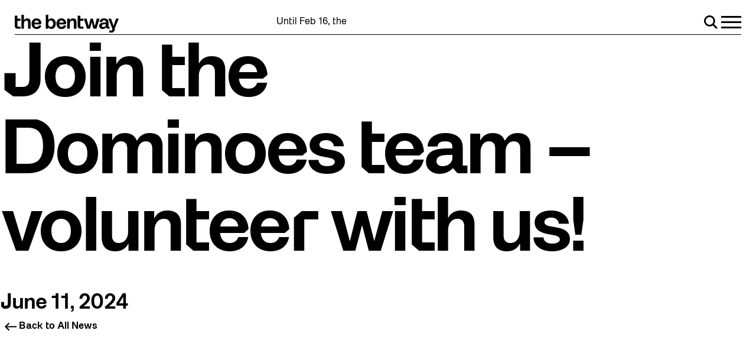

--- FILE ---
content_type: text/html; charset=UTF-8
request_url: https://thebentway.ca/news/join-the-dominoes-team-volunteer-with-us/
body_size: 23504
content:
<!doctype html>
<html lang="en-US">
    <head>
        <meta charset="UTF-8" />
<script type="text/javascript">
/* <![CDATA[ */
var gform;gform||(document.addEventListener("gform_main_scripts_loaded",function(){gform.scriptsLoaded=!0}),document.addEventListener("gform/theme/scripts_loaded",function(){gform.themeScriptsLoaded=!0}),window.addEventListener("DOMContentLoaded",function(){gform.domLoaded=!0}),gform={domLoaded:!1,scriptsLoaded:!1,themeScriptsLoaded:!1,isFormEditor:()=>"function"==typeof InitializeEditor,callIfLoaded:function(o){return!(!gform.domLoaded||!gform.scriptsLoaded||!gform.themeScriptsLoaded&&!gform.isFormEditor()||(gform.isFormEditor()&&console.warn("The use of gform.initializeOnLoaded() is deprecated in the form editor context and will be removed in Gravity Forms 3.1."),o(),0))},initializeOnLoaded:function(o){gform.callIfLoaded(o)||(document.addEventListener("gform_main_scripts_loaded",()=>{gform.scriptsLoaded=!0,gform.callIfLoaded(o)}),document.addEventListener("gform/theme/scripts_loaded",()=>{gform.themeScriptsLoaded=!0,gform.callIfLoaded(o)}),window.addEventListener("DOMContentLoaded",()=>{gform.domLoaded=!0,gform.callIfLoaded(o)}))},hooks:{action:{},filter:{}},addAction:function(o,r,e,t){gform.addHook("action",o,r,e,t)},addFilter:function(o,r,e,t){gform.addHook("filter",o,r,e,t)},doAction:function(o){gform.doHook("action",o,arguments)},applyFilters:function(o){return gform.doHook("filter",o,arguments)},removeAction:function(o,r){gform.removeHook("action",o,r)},removeFilter:function(o,r,e){gform.removeHook("filter",o,r,e)},addHook:function(o,r,e,t,n){null==gform.hooks[o][r]&&(gform.hooks[o][r]=[]);var d=gform.hooks[o][r];null==n&&(n=r+"_"+d.length),gform.hooks[o][r].push({tag:n,callable:e,priority:t=null==t?10:t})},doHook:function(r,o,e){var t;if(e=Array.prototype.slice.call(e,1),null!=gform.hooks[r][o]&&((o=gform.hooks[r][o]).sort(function(o,r){return o.priority-r.priority}),o.forEach(function(o){"function"!=typeof(t=o.callable)&&(t=window[t]),"action"==r?t.apply(null,e):e[0]=t.apply(null,e)})),"filter"==r)return e[0]},removeHook:function(o,r,t,n){var e;null!=gform.hooks[o][r]&&(e=(e=gform.hooks[o][r]).filter(function(o,r,e){return!!(null!=n&&n!=o.tag||null!=t&&t!=o.priority)}),gform.hooks[o][r]=e)}});
/* ]]> */
</script>

        <meta name="viewport" content="width=device-width, initial-scale=1" />
        <meta name="developer" content="Office/Bureau">
        <meta name='robots' content='index, follow, max-image-preview:large, max-snippet:-1, max-video-preview:-1' />

	<!-- This site is optimized with the Yoast SEO plugin v26.7 - https://yoast.com/wordpress/plugins/seo/ -->
	<title>Join the Dominoes team - volunteer with us! - The Bentway</title>
	<link rel="canonical" href="https://thebentway.ca/news/join-the-dominoes-team-volunteer-with-us/" />
	<meta property="og:locale" content="en_US" />
	<meta property="og:type" content="article" />
	<meta property="og:title" content="Join the Dominoes team - volunteer with us! - The Bentway" />
	<meta property="og:description" content="We&#039;re looking for 250 volunteers to help bring Station House Opera’s spectacular art project, Dominoes, to life in Toronto on September 22, 2024!  " />
	<meta property="og:url" content="https://thebentway.ca/news/join-the-dominoes-team-volunteer-with-us/" />
	<meta property="og:site_name" content="The Bentway" />
	<meta property="article:published_time" content="2024-06-11T12:00:00+00:00" />
	<meta property="article:modified_time" content="2024-08-13T23:21:11+00:00" />
	<meta property="og:image" content="https://thebentway.ca/wp-content/uploads/2024/05/DOMINOESVOLUNTEER_FeaturedImage_Credit-Mary-Doggett-scaled.jpg" />
	<meta property="og:image:width" content="2560" />
	<meta property="og:image:height" content="1707" />
	<meta property="og:image:type" content="image/jpeg" />
	<meta name="author" content="Bentway Communications" />
	<meta name="twitter:card" content="summary_large_image" />
	<meta name="twitter:label1" content="Written by" />
	<meta name="twitter:data1" content="Bentway Communications" />
	<meta name="twitter:label2" content="Est. reading time" />
	<meta name="twitter:data2" content="3 minutes" />
	<script type="application/ld+json" class="yoast-schema-graph">{"@context":"https://schema.org","@graph":[{"@type":"Article","@id":"https://thebentway.ca/news/join-the-dominoes-team-volunteer-with-us/#article","isPartOf":{"@id":"https://thebentway.ca/news/join-the-dominoes-team-volunteer-with-us/"},"author":{"name":"Bentway Communications","@id":"https://thebentway.ca/#/schema/person/c355082a0cddb82a59174bd26f68f349"},"headline":"Join the Dominoes team &#8211; volunteer with us!","datePublished":"2024-06-11T12:00:00+00:00","dateModified":"2024-08-13T23:21:11+00:00","mainEntityOfPage":{"@id":"https://thebentway.ca/news/join-the-dominoes-team-volunteer-with-us/"},"wordCount":456,"image":{"@id":"https://thebentway.ca/news/join-the-dominoes-team-volunteer-with-us/#primaryimage"},"thumbnailUrl":"https://thebentway.ca/wp-content/uploads/2024/05/DOMINOESVOLUNTEER_FeaturedImage_Credit-Mary-Doggett-scaled.jpg","keywords":["Community","Events","Workshops"],"articleSection":["Softer City"],"inLanguage":"en-US"},{"@type":"WebPage","@id":"https://thebentway.ca/news/join-the-dominoes-team-volunteer-with-us/","url":"https://thebentway.ca/news/join-the-dominoes-team-volunteer-with-us/","name":"Join the Dominoes team - volunteer with us! - The Bentway","isPartOf":{"@id":"https://thebentway.ca/#website"},"primaryImageOfPage":{"@id":"https://thebentway.ca/news/join-the-dominoes-team-volunteer-with-us/#primaryimage"},"image":{"@id":"https://thebentway.ca/news/join-the-dominoes-team-volunteer-with-us/#primaryimage"},"thumbnailUrl":"https://thebentway.ca/wp-content/uploads/2024/05/DOMINOESVOLUNTEER_FeaturedImage_Credit-Mary-Doggett-scaled.jpg","datePublished":"2024-06-11T12:00:00+00:00","dateModified":"2024-08-13T23:21:11+00:00","author":{"@id":"https://thebentway.ca/#/schema/person/c355082a0cddb82a59174bd26f68f349"},"breadcrumb":{"@id":"https://thebentway.ca/news/join-the-dominoes-team-volunteer-with-us/#breadcrumb"},"inLanguage":"en-US","potentialAction":[{"@type":"ReadAction","target":["https://thebentway.ca/news/join-the-dominoes-team-volunteer-with-us/"]}]},{"@type":"ImageObject","inLanguage":"en-US","@id":"https://thebentway.ca/news/join-the-dominoes-team-volunteer-with-us/#primaryimage","url":"https://thebentway.ca/wp-content/uploads/2024/05/DOMINOESVOLUNTEER_FeaturedImage_Credit-Mary-Doggett-scaled.jpg","contentUrl":"https://thebentway.ca/wp-content/uploads/2024/05/DOMINOESVOLUNTEER_FeaturedImage_Credit-Mary-Doggett-scaled.jpg","width":2560,"height":1707,"caption":"Photo Credit: Mary Doggett"},{"@type":"BreadcrumbList","@id":"https://thebentway.ca/news/join-the-dominoes-team-volunteer-with-us/#breadcrumb","itemListElement":[{"@type":"ListItem","position":1,"name":"Home","item":"https://thebentway.ca/"},{"@type":"ListItem","position":2,"name":"News","item":"https://thebentway.ca/news/"},{"@type":"ListItem","position":3,"name":"Join the Dominoes team &#8211; volunteer with us!"}]},{"@type":"WebSite","@id":"https://thebentway.ca/#website","url":"https://thebentway.ca/","name":"The Bentway","description":"Toronto&#039;s shared space","potentialAction":[{"@type":"SearchAction","target":{"@type":"EntryPoint","urlTemplate":"https://thebentway.ca/?s={search_term_string}"},"query-input":{"@type":"PropertyValueSpecification","valueRequired":true,"valueName":"search_term_string"}}],"inLanguage":"en-US"},{"@type":"Person","@id":"https://thebentway.ca/#/schema/person/c355082a0cddb82a59174bd26f68f349","name":"Bentway Communications","image":{"@type":"ImageObject","inLanguage":"en-US","@id":"https://thebentway.ca/#/schema/person/image/","url":"https://secure.gravatar.com/avatar/3fcee94ee619820cf6a556eb6e709d939767b4c344b8a133e99a2e60369317ae?s=96&d=mm&r=g","contentUrl":"https://secure.gravatar.com/avatar/3fcee94ee619820cf6a556eb6e709d939767b4c344b8a133e99a2e60369317ae?s=96&d=mm&r=g","caption":"Bentway Communications"},"sameAs":["http://thebentway.ca"],"url":"https://thebentway.ca/news/author/communications/"}]}</script>
	<!-- / Yoast SEO plugin. -->


<link rel='dns-prefetch' href='//officebureau.ca' />
<link rel='dns-prefetch' href='//www.googletagmanager.com' />
<link rel="alternate" title="oEmbed (JSON)" type="application/json+oembed" href="https://thebentway.ca/wp-json/oembed/1.0/embed?url=https%3A%2F%2Fthebentway.ca%2Fnews%2Fjoin-the-dominoes-team-volunteer-with-us%2F" />
<link rel="alternate" title="oEmbed (XML)" type="text/xml+oembed" href="https://thebentway.ca/wp-json/oembed/1.0/embed?url=https%3A%2F%2Fthebentway.ca%2Fnews%2Fjoin-the-dominoes-team-volunteer-with-us%2F&#038;format=xml" />
<style id='wp-img-auto-sizes-contain-inline-css' type='text/css'>
img:is([sizes=auto i],[sizes^="auto," i]){contain-intrinsic-size:3000px 1500px}
/*# sourceURL=wp-img-auto-sizes-contain-inline-css */
</style>
<style id='wp-block-library-inline-css' type='text/css'>
:root{--wp-block-synced-color:#7a00df;--wp-block-synced-color--rgb:122,0,223;--wp-bound-block-color:var(--wp-block-synced-color);--wp-editor-canvas-background:#ddd;--wp-admin-theme-color:#007cba;--wp-admin-theme-color--rgb:0,124,186;--wp-admin-theme-color-darker-10:#006ba1;--wp-admin-theme-color-darker-10--rgb:0,107,160.5;--wp-admin-theme-color-darker-20:#005a87;--wp-admin-theme-color-darker-20--rgb:0,90,135;--wp-admin-border-width-focus:2px}@media (min-resolution:192dpi){:root{--wp-admin-border-width-focus:1.5px}}.wp-element-button{cursor:pointer}:root .has-very-light-gray-background-color{background-color:#eee}:root .has-very-dark-gray-background-color{background-color:#313131}:root .has-very-light-gray-color{color:#eee}:root .has-very-dark-gray-color{color:#313131}:root .has-vivid-green-cyan-to-vivid-cyan-blue-gradient-background{background:linear-gradient(135deg,#00d084,#0693e3)}:root .has-purple-crush-gradient-background{background:linear-gradient(135deg,#34e2e4,#4721fb 50%,#ab1dfe)}:root .has-hazy-dawn-gradient-background{background:linear-gradient(135deg,#faaca8,#dad0ec)}:root .has-subdued-olive-gradient-background{background:linear-gradient(135deg,#fafae1,#67a671)}:root .has-atomic-cream-gradient-background{background:linear-gradient(135deg,#fdd79a,#004a59)}:root .has-nightshade-gradient-background{background:linear-gradient(135deg,#330968,#31cdcf)}:root .has-midnight-gradient-background{background:linear-gradient(135deg,#020381,#2874fc)}:root{--wp--preset--font-size--normal:16px;--wp--preset--font-size--huge:42px}.has-regular-font-size{font-size:1em}.has-larger-font-size{font-size:2.625em}.has-normal-font-size{font-size:var(--wp--preset--font-size--normal)}.has-huge-font-size{font-size:var(--wp--preset--font-size--huge)}.has-text-align-center{text-align:center}.has-text-align-left{text-align:left}.has-text-align-right{text-align:right}.has-fit-text{white-space:nowrap!important}#end-resizable-editor-section{display:none}.aligncenter{clear:both}.items-justified-left{justify-content:flex-start}.items-justified-center{justify-content:center}.items-justified-right{justify-content:flex-end}.items-justified-space-between{justify-content:space-between}.screen-reader-text{border:0;clip-path:inset(50%);height:1px;margin:-1px;overflow:hidden;padding:0;position:absolute;width:1px;word-wrap:normal!important}.screen-reader-text:focus{background-color:#ddd;clip-path:none;color:#444;display:block;font-size:1em;height:auto;left:5px;line-height:normal;padding:15px 23px 14px;text-decoration:none;top:5px;width:auto;z-index:100000}html :where(.has-border-color){border-style:solid}html :where([style*=border-top-color]){border-top-style:solid}html :where([style*=border-right-color]){border-right-style:solid}html :where([style*=border-bottom-color]){border-bottom-style:solid}html :where([style*=border-left-color]){border-left-style:solid}html :where([style*=border-width]){border-style:solid}html :where([style*=border-top-width]){border-top-style:solid}html :where([style*=border-right-width]){border-right-style:solid}html :where([style*=border-bottom-width]){border-bottom-style:solid}html :where([style*=border-left-width]){border-left-style:solid}html :where(img[class*=wp-image-]){height:auto;max-width:100%}:where(figure){margin:0 0 1em}html :where(.is-position-sticky){--wp-admin--admin-bar--position-offset:var(--wp-admin--admin-bar--height,0px)}@media screen and (max-width:600px){html :where(.is-position-sticky){--wp-admin--admin-bar--position-offset:0px}}

/*# sourceURL=wp-block-library-inline-css */
</style><style id='wp-block-image-inline-css' type='text/css'>
.wp-block-image>a,.wp-block-image>figure>a{display:inline-block}.wp-block-image img{box-sizing:border-box;height:auto;max-width:100%;vertical-align:bottom}@media not (prefers-reduced-motion){.wp-block-image img.hide{visibility:hidden}.wp-block-image img.show{animation:show-content-image .4s}}.wp-block-image[style*=border-radius] img,.wp-block-image[style*=border-radius]>a{border-radius:inherit}.wp-block-image.has-custom-border img{box-sizing:border-box}.wp-block-image.aligncenter{text-align:center}.wp-block-image.alignfull>a,.wp-block-image.alignwide>a{width:100%}.wp-block-image.alignfull img,.wp-block-image.alignwide img{height:auto;width:100%}.wp-block-image .aligncenter,.wp-block-image .alignleft,.wp-block-image .alignright,.wp-block-image.aligncenter,.wp-block-image.alignleft,.wp-block-image.alignright{display:table}.wp-block-image .aligncenter>figcaption,.wp-block-image .alignleft>figcaption,.wp-block-image .alignright>figcaption,.wp-block-image.aligncenter>figcaption,.wp-block-image.alignleft>figcaption,.wp-block-image.alignright>figcaption{caption-side:bottom;display:table-caption}.wp-block-image .alignleft{float:left;margin:.5em 1em .5em 0}.wp-block-image .alignright{float:right;margin:.5em 0 .5em 1em}.wp-block-image .aligncenter{margin-left:auto;margin-right:auto}.wp-block-image :where(figcaption){margin-bottom:1em;margin-top:.5em}.wp-block-image.is-style-circle-mask img{border-radius:9999px}@supports ((-webkit-mask-image:none) or (mask-image:none)) or (-webkit-mask-image:none){.wp-block-image.is-style-circle-mask img{border-radius:0;-webkit-mask-image:url('data:image/svg+xml;utf8,<svg viewBox="0 0 100 100" xmlns="http://www.w3.org/2000/svg"><circle cx="50" cy="50" r="50"/></svg>');mask-image:url('data:image/svg+xml;utf8,<svg viewBox="0 0 100 100" xmlns="http://www.w3.org/2000/svg"><circle cx="50" cy="50" r="50"/></svg>');mask-mode:alpha;-webkit-mask-position:center;mask-position:center;-webkit-mask-repeat:no-repeat;mask-repeat:no-repeat;-webkit-mask-size:contain;mask-size:contain}}:root :where(.wp-block-image.is-style-rounded img,.wp-block-image .is-style-rounded img){border-radius:9999px}.wp-block-image figure{margin:0}.wp-lightbox-container{display:flex;flex-direction:column;position:relative}.wp-lightbox-container img{cursor:zoom-in}.wp-lightbox-container img:hover+button{opacity:1}.wp-lightbox-container button{align-items:center;backdrop-filter:blur(16px) saturate(180%);background-color:#5a5a5a40;border:none;border-radius:4px;cursor:zoom-in;display:flex;height:20px;justify-content:center;opacity:0;padding:0;position:absolute;right:16px;text-align:center;top:16px;width:20px;z-index:100}@media not (prefers-reduced-motion){.wp-lightbox-container button{transition:opacity .2s ease}}.wp-lightbox-container button:focus-visible{outline:3px auto #5a5a5a40;outline:3px auto -webkit-focus-ring-color;outline-offset:3px}.wp-lightbox-container button:hover{cursor:pointer;opacity:1}.wp-lightbox-container button:focus{opacity:1}.wp-lightbox-container button:focus,.wp-lightbox-container button:hover,.wp-lightbox-container button:not(:hover):not(:active):not(.has-background){background-color:#5a5a5a40;border:none}.wp-lightbox-overlay{box-sizing:border-box;cursor:zoom-out;height:100vh;left:0;overflow:hidden;position:fixed;top:0;visibility:hidden;width:100%;z-index:100000}.wp-lightbox-overlay .close-button{align-items:center;cursor:pointer;display:flex;justify-content:center;min-height:40px;min-width:40px;padding:0;position:absolute;right:calc(env(safe-area-inset-right) + 16px);top:calc(env(safe-area-inset-top) + 16px);z-index:5000000}.wp-lightbox-overlay .close-button:focus,.wp-lightbox-overlay .close-button:hover,.wp-lightbox-overlay .close-button:not(:hover):not(:active):not(.has-background){background:none;border:none}.wp-lightbox-overlay .lightbox-image-container{height:var(--wp--lightbox-container-height);left:50%;overflow:hidden;position:absolute;top:50%;transform:translate(-50%,-50%);transform-origin:top left;width:var(--wp--lightbox-container-width);z-index:9999999999}.wp-lightbox-overlay .wp-block-image{align-items:center;box-sizing:border-box;display:flex;height:100%;justify-content:center;margin:0;position:relative;transform-origin:0 0;width:100%;z-index:3000000}.wp-lightbox-overlay .wp-block-image img{height:var(--wp--lightbox-image-height);min-height:var(--wp--lightbox-image-height);min-width:var(--wp--lightbox-image-width);width:var(--wp--lightbox-image-width)}.wp-lightbox-overlay .wp-block-image figcaption{display:none}.wp-lightbox-overlay button{background:none;border:none}.wp-lightbox-overlay .scrim{background-color:#fff;height:100%;opacity:.9;position:absolute;width:100%;z-index:2000000}.wp-lightbox-overlay.active{visibility:visible}@media not (prefers-reduced-motion){.wp-lightbox-overlay.active{animation:turn-on-visibility .25s both}.wp-lightbox-overlay.active img{animation:turn-on-visibility .35s both}.wp-lightbox-overlay.show-closing-animation:not(.active){animation:turn-off-visibility .35s both}.wp-lightbox-overlay.show-closing-animation:not(.active) img{animation:turn-off-visibility .25s both}.wp-lightbox-overlay.zoom.active{animation:none;opacity:1;visibility:visible}.wp-lightbox-overlay.zoom.active .lightbox-image-container{animation:lightbox-zoom-in .4s}.wp-lightbox-overlay.zoom.active .lightbox-image-container img{animation:none}.wp-lightbox-overlay.zoom.active .scrim{animation:turn-on-visibility .4s forwards}.wp-lightbox-overlay.zoom.show-closing-animation:not(.active){animation:none}.wp-lightbox-overlay.zoom.show-closing-animation:not(.active) .lightbox-image-container{animation:lightbox-zoom-out .4s}.wp-lightbox-overlay.zoom.show-closing-animation:not(.active) .lightbox-image-container img{animation:none}.wp-lightbox-overlay.zoom.show-closing-animation:not(.active) .scrim{animation:turn-off-visibility .4s forwards}}@keyframes show-content-image{0%{visibility:hidden}99%{visibility:hidden}to{visibility:visible}}@keyframes turn-on-visibility{0%{opacity:0}to{opacity:1}}@keyframes turn-off-visibility{0%{opacity:1;visibility:visible}99%{opacity:0;visibility:visible}to{opacity:0;visibility:hidden}}@keyframes lightbox-zoom-in{0%{transform:translate(calc((-100vw + var(--wp--lightbox-scrollbar-width))/2 + var(--wp--lightbox-initial-left-position)),calc(-50vh + var(--wp--lightbox-initial-top-position))) scale(var(--wp--lightbox-scale))}to{transform:translate(-50%,-50%) scale(1)}}@keyframes lightbox-zoom-out{0%{transform:translate(-50%,-50%) scale(1);visibility:visible}99%{visibility:visible}to{transform:translate(calc((-100vw + var(--wp--lightbox-scrollbar-width))/2 + var(--wp--lightbox-initial-left-position)),calc(-50vh + var(--wp--lightbox-initial-top-position))) scale(var(--wp--lightbox-scale));visibility:hidden}}
/*# sourceURL=https://thebentway.ca/wp-includes/blocks/image/style.min.css */
</style>
<style id='wp-block-list-inline-css' type='text/css'>
ol,ul{box-sizing:border-box}:root :where(.wp-block-list.has-background){padding:1.25em 2.375em}
/*# sourceURL=https://thebentway.ca/wp-includes/blocks/list/style.min.css */
</style>
<style id='wp-block-columns-inline-css' type='text/css'>
.wp-block-columns{box-sizing:border-box;display:flex;flex-wrap:wrap!important}@media (min-width:782px){.wp-block-columns{flex-wrap:nowrap!important}}.wp-block-columns{align-items:normal!important}.wp-block-columns.are-vertically-aligned-top{align-items:flex-start}.wp-block-columns.are-vertically-aligned-center{align-items:center}.wp-block-columns.are-vertically-aligned-bottom{align-items:flex-end}@media (max-width:781px){.wp-block-columns:not(.is-not-stacked-on-mobile)>.wp-block-column{flex-basis:100%!important}}@media (min-width:782px){.wp-block-columns:not(.is-not-stacked-on-mobile)>.wp-block-column{flex-basis:0;flex-grow:1}.wp-block-columns:not(.is-not-stacked-on-mobile)>.wp-block-column[style*=flex-basis]{flex-grow:0}}.wp-block-columns.is-not-stacked-on-mobile{flex-wrap:nowrap!important}.wp-block-columns.is-not-stacked-on-mobile>.wp-block-column{flex-basis:0;flex-grow:1}.wp-block-columns.is-not-stacked-on-mobile>.wp-block-column[style*=flex-basis]{flex-grow:0}:where(.wp-block-columns){margin-bottom:1.75em}:where(.wp-block-columns.has-background){padding:1.25em 2.375em}.wp-block-column{flex-grow:1;min-width:0;overflow-wrap:break-word;word-break:break-word}.wp-block-column.is-vertically-aligned-top{align-self:flex-start}.wp-block-column.is-vertically-aligned-center{align-self:center}.wp-block-column.is-vertically-aligned-bottom{align-self:flex-end}.wp-block-column.is-vertically-aligned-stretch{align-self:stretch}.wp-block-column.is-vertically-aligned-bottom,.wp-block-column.is-vertically-aligned-center,.wp-block-column.is-vertically-aligned-top{width:100%}
/*# sourceURL=https://thebentway.ca/wp-includes/blocks/columns/style.min.css */
</style>
<style id='wp-block-paragraph-inline-css' type='text/css'>
.is-small-text{font-size:.875em}.is-regular-text{font-size:1em}.is-large-text{font-size:2.25em}.is-larger-text{font-size:3em}.has-drop-cap:not(:focus):first-letter{float:left;font-size:8.4em;font-style:normal;font-weight:100;line-height:.68;margin:.05em .1em 0 0;text-transform:uppercase}body.rtl .has-drop-cap:not(:focus):first-letter{float:none;margin-left:.1em}p.has-drop-cap.has-background{overflow:hidden}:root :where(p.has-background){padding:1.25em 2.375em}:where(p.has-text-color:not(.has-link-color)) a{color:inherit}p.has-text-align-left[style*="writing-mode:vertical-lr"],p.has-text-align-right[style*="writing-mode:vertical-rl"]{rotate:180deg}
/*# sourceURL=https://thebentway.ca/wp-includes/blocks/paragraph/style.min.css */
</style>
<style id='global-styles-inline-css' type='text/css'>
:root{--wp--preset--aspect-ratio--square: 1;--wp--preset--aspect-ratio--4-3: 4/3;--wp--preset--aspect-ratio--3-4: 3/4;--wp--preset--aspect-ratio--3-2: 3/2;--wp--preset--aspect-ratio--2-3: 2/3;--wp--preset--aspect-ratio--16-9: 16/9;--wp--preset--aspect-ratio--9-16: 9/16;--wp--preset--color--black: #000000;--wp--preset--color--cyan-bluish-gray: #abb8c3;--wp--preset--color--white: #FFFFFF;--wp--preset--color--pale-pink: #f78da7;--wp--preset--color--vivid-red: #cf2e2e;--wp--preset--color--luminous-vivid-orange: #ff6900;--wp--preset--color--luminous-vivid-amber: #fcb900;--wp--preset--color--light-green-cyan: #7bdcb5;--wp--preset--color--vivid-green-cyan: #00d084;--wp--preset--color--pale-cyan-blue: #8ed1fc;--wp--preset--color--vivid-cyan-blue: #0693e3;--wp--preset--color--vivid-purple: #9b51e0;--wp--preset--color--yellow-primary: #FFD300;--wp--preset--color--light-grey: #D1D5E1;--wp--preset--color--burnt-orange: #FF5628;--wp--preset--gradient--vivid-cyan-blue-to-vivid-purple: linear-gradient(135deg,rgb(6,147,227) 0%,rgb(155,81,224) 100%);--wp--preset--gradient--light-green-cyan-to-vivid-green-cyan: linear-gradient(135deg,rgb(122,220,180) 0%,rgb(0,208,130) 100%);--wp--preset--gradient--luminous-vivid-amber-to-luminous-vivid-orange: linear-gradient(135deg,rgb(252,185,0) 0%,rgb(255,105,0) 100%);--wp--preset--gradient--luminous-vivid-orange-to-vivid-red: linear-gradient(135deg,rgb(255,105,0) 0%,rgb(207,46,46) 100%);--wp--preset--gradient--very-light-gray-to-cyan-bluish-gray: linear-gradient(135deg,rgb(238,238,238) 0%,rgb(169,184,195) 100%);--wp--preset--gradient--cool-to-warm-spectrum: linear-gradient(135deg,rgb(74,234,220) 0%,rgb(151,120,209) 20%,rgb(207,42,186) 40%,rgb(238,44,130) 60%,rgb(251,105,98) 80%,rgb(254,248,76) 100%);--wp--preset--gradient--blush-light-purple: linear-gradient(135deg,rgb(255,206,236) 0%,rgb(152,150,240) 100%);--wp--preset--gradient--blush-bordeaux: linear-gradient(135deg,rgb(254,205,165) 0%,rgb(254,45,45) 50%,rgb(107,0,62) 100%);--wp--preset--gradient--luminous-dusk: linear-gradient(135deg,rgb(255,203,112) 0%,rgb(199,81,192) 50%,rgb(65,88,208) 100%);--wp--preset--gradient--pale-ocean: linear-gradient(135deg,rgb(255,245,203) 0%,rgb(182,227,212) 50%,rgb(51,167,181) 100%);--wp--preset--gradient--electric-grass: linear-gradient(135deg,rgb(202,248,128) 0%,rgb(113,206,126) 100%);--wp--preset--gradient--midnight: linear-gradient(135deg,rgb(2,3,129) 0%,rgb(40,116,252) 100%);--wp--preset--font-size--small: 13px;--wp--preset--font-size--medium: clamp(14px, 0.875rem + ((1vw - 3.2px) * 0.556), 20px);--wp--preset--font-size--large: clamp(22.041px, 1.378rem + ((1vw - 3.2px) * 1.293), 36px);--wp--preset--font-size--x-large: clamp(25.014px, 1.563rem + ((1vw - 3.2px) * 1.573), 42px);--wp--preset--font-size--size-14: clamp(0.875rem, 0.875rem + ((1vw - 0.2rem) * 1), 0.875rem);--wp--preset--font-size--size-17: clamp(1.0625rem, 1.063rem + ((1vw - 0.2rem) * 1), 1.0625rem);--wp--preset--font-size--size-19: clamp(1.0625rem, 1.063rem + ((1vw - 0.2rem) * 0.185), 1.1875rem);--wp--preset--font-size--size-24: clamp(1.375rem, 1.375rem + ((1vw - 0.2rem) * 0.185), 1.5rem);--wp--preset--font-size--size-27: clamp(1.5rem, 1.5rem + ((1vw - 0.2rem) * 0.279), 1.6875rem);--wp--preset--font-size--size-36: clamp(1.5rem, 1.5rem + ((1vw - 0.2rem) * 1.111), 2.25rem);--wp--preset--font-size--size-60: clamp(2.25rem, 2.25rem + ((1vw - 0.2rem) * 2.222), 3.75rem);--wp--preset--font-size--size-77: clamp(2.5rem, 2.5rem + ((1vw - 0.2rem) * 3.427), 4.8125rem);--wp--preset--font-size--size-100: clamp(2.25rem, 2.25rem + ((1vw - 0.2rem) * 5.926), 6.25rem);--wp--preset--font-size--size-140: clamp(3.3125rem, 3.313rem + ((1vw - 0.2rem) * 8.055), 8.75rem);--wp--preset--font-family--tbw-galeria: "TBW Galeria", sans-serif;--wp--preset--spacing--20: 0.48rem;--wp--preset--spacing--30: 0.76rem;--wp--preset--spacing--40: 1.19rem;--wp--preset--spacing--50: 1.875rem;--wp--preset--spacing--60: 2.95rem;--wp--preset--spacing--70: 4.65rem;--wp--preset--spacing--80: 7.33rem;--wp--preset--shadow--natural: 6px 6px 9px rgba(0, 0, 0, 0.2);--wp--preset--shadow--deep: 12px 12px 50px rgba(0, 0, 0, 0.4);--wp--preset--shadow--sharp: 6px 6px 0px rgba(0, 0, 0, 0.2);--wp--preset--shadow--outlined: 6px 6px 0px -3px rgb(255, 255, 255), 6px 6px rgb(0, 0, 0);--wp--preset--shadow--crisp: 6px 6px 0px rgb(0, 0, 0);}:root { --wp--style--global--content-size: 918px;--wp--style--global--wide-size: 1400px; }:where(body) { margin: 0; }.wp-site-blocks { padding-top: var(--wp--style--root--padding-top); padding-bottom: var(--wp--style--root--padding-bottom); }.has-global-padding { padding-right: var(--wp--style--root--padding-right); padding-left: var(--wp--style--root--padding-left); }.has-global-padding > .alignfull { margin-right: calc(var(--wp--style--root--padding-right) * -1); margin-left: calc(var(--wp--style--root--padding-left) * -1); }.has-global-padding :where(:not(.alignfull.is-layout-flow) > .has-global-padding:not(.wp-block-block, .alignfull)) { padding-right: 0; padding-left: 0; }.has-global-padding :where(:not(.alignfull.is-layout-flow) > .has-global-padding:not(.wp-block-block, .alignfull)) > .alignfull { margin-left: 0; margin-right: 0; }.wp-site-blocks > .alignleft { float: left; margin-right: 2em; }.wp-site-blocks > .alignright { float: right; margin-left: 2em; }.wp-site-blocks > .aligncenter { justify-content: center; margin-left: auto; margin-right: auto; }:where(.wp-site-blocks) > * { margin-block-start: 1em; margin-block-end: 0; }:where(.wp-site-blocks) > :first-child { margin-block-start: 0; }:where(.wp-site-blocks) > :last-child { margin-block-end: 0; }:root { --wp--style--block-gap: 1em; }:root :where(.is-layout-flow) > :first-child{margin-block-start: 0;}:root :where(.is-layout-flow) > :last-child{margin-block-end: 0;}:root :where(.is-layout-flow) > *{margin-block-start: 1em;margin-block-end: 0;}:root :where(.is-layout-constrained) > :first-child{margin-block-start: 0;}:root :where(.is-layout-constrained) > :last-child{margin-block-end: 0;}:root :where(.is-layout-constrained) > *{margin-block-start: 1em;margin-block-end: 0;}:root :where(.is-layout-flex){gap: 1em;}:root :where(.is-layout-grid){gap: 1em;}.is-layout-flow > .alignleft{float: left;margin-inline-start: 0;margin-inline-end: 2em;}.is-layout-flow > .alignright{float: right;margin-inline-start: 2em;margin-inline-end: 0;}.is-layout-flow > .aligncenter{margin-left: auto !important;margin-right: auto !important;}.is-layout-constrained > .alignleft{float: left;margin-inline-start: 0;margin-inline-end: 2em;}.is-layout-constrained > .alignright{float: right;margin-inline-start: 2em;margin-inline-end: 0;}.is-layout-constrained > .aligncenter{margin-left: auto !important;margin-right: auto !important;}.is-layout-constrained > :where(:not(.alignleft):not(.alignright):not(.alignfull)){max-width: var(--wp--style--global--content-size);margin-left: auto !important;margin-right: auto !important;}.is-layout-constrained > .alignwide{max-width: var(--wp--style--global--wide-size);}body .is-layout-flex{display: flex;}.is-layout-flex{flex-wrap: wrap;align-items: center;}.is-layout-flex > :is(*, div){margin: 0;}body .is-layout-grid{display: grid;}.is-layout-grid > :is(*, div){margin: 0;}body{--wp--style--root--padding-top: 0;--wp--style--root--padding-right: var(--wp--preset--spacing--40);--wp--style--root--padding-bottom: var(--wp--preset--spacing--40);--wp--style--root--padding-left: var(--wp--preset--spacing--40);}a:where(:not(.wp-element-button)){color: var(--wp--preset--color--black);text-decoration: underline;}:root :where(a:where(:not(.wp-element-button)):hover){color: var(--wp--preset--color--black);text-decoration: none;}:root :where(a:where(:not(.wp-element-button)):focus){color: var(--wp--preset--color--black);text-decoration: none;}h1{color: var(--wp--preset--color--black);font-size: var(--wp--preset--font-size--size-140);font-weight: 700;letter-spacing: -0.05em;margin-bottom: 0.25em;}h2{color: var(--wp--preset--color--black);font-size: var(--wp--preset--font-size--size-100);font-weight: 700;letter-spacing: -0.0275em;line-height: 1;margin-top: 0.25em;margin-bottom: 0.25em;}h3{color: var(--wp--preset--color--black);font-size: var(--wp--preset--font-size--size-77);font-weight: 700;letter-spacing: -0.0275em;line-height: 1;margin-bottom: 1em;}h4{color: var(--wp--preset--color--black);font-size: var(--wp--preset--font-size--size-60);font-weight: 700;letter-spacing: -0.0275em;line-height: 1;margin-bottom: 1em;}h5{color: var(--wp--preset--color--black);font-size: var(--wp--preset--font-size--size-36);font-weight: 700;letter-spacing: -0.0275em;line-height: 1;margin-bottom: 1em;}h6{color: var(--wp--preset--color--black);font-size: var(--wp--preset--font-size--size-27);font-weight: 700;letter-spacing: -0.0275em;line-height: 1;margin-bottom: 1.5em;}:root :where(.wp-element-button, .wp-block-button__link){background-color: var(--wp--preset--color--white);border-radius: 0;border-width: 0;color: var(--wp--preset--color--black);font-family: var(--wp--preset--font-family--tbw-galeria);font-size: var(--wp--preset--font-size--size-19);font-style: inherit;font-weight: 700;letter-spacing: -0.0275em;line-height: 1.52;padding-top: var(--wp--preset--spacing--20);padding-right: var(--wp--preset--spacing--40);padding-bottom: var(--wp--preset--spacing--20);padding-left: var(--wp--preset--spacing--40);text-decoration: none;text-transform: inherit;}:root :where(.wp-element-button:hover, .wp-block-button__link:hover){background-color: var(--wp--preset--color--yellow-primary);color: var(--wp--preset--color--black);}:root :where(.wp-element-button:focus, .wp-block-button__link:focus){background-color: var(--wp--preset--color--yellow-primary);color: var(--wp--preset--color--black);}:root :where(.wp-element-button:active, .wp-block-button__link:active){background-color: var(--wp--preset--color--black);color: var(--wp--preset--color--white);}.has-black-color{color: var(--wp--preset--color--black) !important;}.has-cyan-bluish-gray-color{color: var(--wp--preset--color--cyan-bluish-gray) !important;}.has-white-color{color: var(--wp--preset--color--white) !important;}.has-pale-pink-color{color: var(--wp--preset--color--pale-pink) !important;}.has-vivid-red-color{color: var(--wp--preset--color--vivid-red) !important;}.has-luminous-vivid-orange-color{color: var(--wp--preset--color--luminous-vivid-orange) !important;}.has-luminous-vivid-amber-color{color: var(--wp--preset--color--luminous-vivid-amber) !important;}.has-light-green-cyan-color{color: var(--wp--preset--color--light-green-cyan) !important;}.has-vivid-green-cyan-color{color: var(--wp--preset--color--vivid-green-cyan) !important;}.has-pale-cyan-blue-color{color: var(--wp--preset--color--pale-cyan-blue) !important;}.has-vivid-cyan-blue-color{color: var(--wp--preset--color--vivid-cyan-blue) !important;}.has-vivid-purple-color{color: var(--wp--preset--color--vivid-purple) !important;}.has-yellow-primary-color{color: var(--wp--preset--color--yellow-primary) !important;}.has-light-grey-color{color: var(--wp--preset--color--light-grey) !important;}.has-burnt-orange-color{color: var(--wp--preset--color--burnt-orange) !important;}.has-black-background-color{background-color: var(--wp--preset--color--black) !important;}.has-cyan-bluish-gray-background-color{background-color: var(--wp--preset--color--cyan-bluish-gray) !important;}.has-white-background-color{background-color: var(--wp--preset--color--white) !important;}.has-pale-pink-background-color{background-color: var(--wp--preset--color--pale-pink) !important;}.has-vivid-red-background-color{background-color: var(--wp--preset--color--vivid-red) !important;}.has-luminous-vivid-orange-background-color{background-color: var(--wp--preset--color--luminous-vivid-orange) !important;}.has-luminous-vivid-amber-background-color{background-color: var(--wp--preset--color--luminous-vivid-amber) !important;}.has-light-green-cyan-background-color{background-color: var(--wp--preset--color--light-green-cyan) !important;}.has-vivid-green-cyan-background-color{background-color: var(--wp--preset--color--vivid-green-cyan) !important;}.has-pale-cyan-blue-background-color{background-color: var(--wp--preset--color--pale-cyan-blue) !important;}.has-vivid-cyan-blue-background-color{background-color: var(--wp--preset--color--vivid-cyan-blue) !important;}.has-vivid-purple-background-color{background-color: var(--wp--preset--color--vivid-purple) !important;}.has-yellow-primary-background-color{background-color: var(--wp--preset--color--yellow-primary) !important;}.has-light-grey-background-color{background-color: var(--wp--preset--color--light-grey) !important;}.has-burnt-orange-background-color{background-color: var(--wp--preset--color--burnt-orange) !important;}.has-black-border-color{border-color: var(--wp--preset--color--black) !important;}.has-cyan-bluish-gray-border-color{border-color: var(--wp--preset--color--cyan-bluish-gray) !important;}.has-white-border-color{border-color: var(--wp--preset--color--white) !important;}.has-pale-pink-border-color{border-color: var(--wp--preset--color--pale-pink) !important;}.has-vivid-red-border-color{border-color: var(--wp--preset--color--vivid-red) !important;}.has-luminous-vivid-orange-border-color{border-color: var(--wp--preset--color--luminous-vivid-orange) !important;}.has-luminous-vivid-amber-border-color{border-color: var(--wp--preset--color--luminous-vivid-amber) !important;}.has-light-green-cyan-border-color{border-color: var(--wp--preset--color--light-green-cyan) !important;}.has-vivid-green-cyan-border-color{border-color: var(--wp--preset--color--vivid-green-cyan) !important;}.has-pale-cyan-blue-border-color{border-color: var(--wp--preset--color--pale-cyan-blue) !important;}.has-vivid-cyan-blue-border-color{border-color: var(--wp--preset--color--vivid-cyan-blue) !important;}.has-vivid-purple-border-color{border-color: var(--wp--preset--color--vivid-purple) !important;}.has-yellow-primary-border-color{border-color: var(--wp--preset--color--yellow-primary) !important;}.has-light-grey-border-color{border-color: var(--wp--preset--color--light-grey) !important;}.has-burnt-orange-border-color{border-color: var(--wp--preset--color--burnt-orange) !important;}.has-vivid-cyan-blue-to-vivid-purple-gradient-background{background: var(--wp--preset--gradient--vivid-cyan-blue-to-vivid-purple) !important;}.has-light-green-cyan-to-vivid-green-cyan-gradient-background{background: var(--wp--preset--gradient--light-green-cyan-to-vivid-green-cyan) !important;}.has-luminous-vivid-amber-to-luminous-vivid-orange-gradient-background{background: var(--wp--preset--gradient--luminous-vivid-amber-to-luminous-vivid-orange) !important;}.has-luminous-vivid-orange-to-vivid-red-gradient-background{background: var(--wp--preset--gradient--luminous-vivid-orange-to-vivid-red) !important;}.has-very-light-gray-to-cyan-bluish-gray-gradient-background{background: var(--wp--preset--gradient--very-light-gray-to-cyan-bluish-gray) !important;}.has-cool-to-warm-spectrum-gradient-background{background: var(--wp--preset--gradient--cool-to-warm-spectrum) !important;}.has-blush-light-purple-gradient-background{background: var(--wp--preset--gradient--blush-light-purple) !important;}.has-blush-bordeaux-gradient-background{background: var(--wp--preset--gradient--blush-bordeaux) !important;}.has-luminous-dusk-gradient-background{background: var(--wp--preset--gradient--luminous-dusk) !important;}.has-pale-ocean-gradient-background{background: var(--wp--preset--gradient--pale-ocean) !important;}.has-electric-grass-gradient-background{background: var(--wp--preset--gradient--electric-grass) !important;}.has-midnight-gradient-background{background: var(--wp--preset--gradient--midnight) !important;}.has-small-font-size{font-size: var(--wp--preset--font-size--small) !important;}.has-medium-font-size{font-size: var(--wp--preset--font-size--medium) !important;}.has-large-font-size{font-size: var(--wp--preset--font-size--large) !important;}.has-x-large-font-size{font-size: var(--wp--preset--font-size--x-large) !important;}.has-size-14-font-size{font-size: var(--wp--preset--font-size--size-14) !important;}.has-size-17-font-size{font-size: var(--wp--preset--font-size--size-17) !important;}.has-size-19-font-size{font-size: var(--wp--preset--font-size--size-19) !important;}.has-size-24-font-size{font-size: var(--wp--preset--font-size--size-24) !important;}.has-size-27-font-size{font-size: var(--wp--preset--font-size--size-27) !important;}.has-size-36-font-size{font-size: var(--wp--preset--font-size--size-36) !important;}.has-size-60-font-size{font-size: var(--wp--preset--font-size--size-60) !important;}.has-size-77-font-size{font-size: var(--wp--preset--font-size--size-77) !important;}.has-size-100-font-size{font-size: var(--wp--preset--font-size--size-100) !important;}.has-size-140-font-size{font-size: var(--wp--preset--font-size--size-140) !important;}.has-tbw-galeria-font-family{font-family: var(--wp--preset--font-family--tbw-galeria) !important;}
:root :where(p){font-family: var(--wp--preset--font-family--tbw-galeria);font-size: var(--wp--preset--font-size--size-17);font-weight: 400;letter-spacing: -0.0275em;line-height: 1.52;margin-bottom: 1em;}
:root :where(.wp-block-list){font-family: var(--wp--preset--font-family--tbw-galeria);font-size: var(--wp--preset--font-size--size-17);font-weight: 400;letter-spacing: -0.0275em;line-height: 1.52;}
/*# sourceURL=global-styles-inline-css */
</style>
<style id='core-block-supports-inline-css' type='text/css'>
.wp-container-core-columns-is-layout-28f84493{flex-wrap:nowrap;}
/*# sourceURL=core-block-supports-inline-css */
</style>

<link rel="stylesheet preload" as="style" href="https://thebentway.ca/wp-content/themes/thebentway.ca/styles/style.css?ver=5f499cc51ec33c55b36d" media="all"><link rel="stylesheet preload" as="style" href="https://thebentway.ca/wp-content/plugins/3d-flipbook-dflip-lite/assets/css/dflip.min.css?ver=2.4.20" media="all"><script type="text/javascript" src="https://thebentway.ca/wp-includes/js/jquery/jquery.min.js?ver=3.7.1" id="jquery-core-js"></script>

<!-- Google tag (gtag.js) snippet added by Site Kit -->
<!-- Google Analytics snippet added by Site Kit -->
<script type="text/javascript" src="https://www.googletagmanager.com/gtag/js?id=GT-5DH56Z3" id="google_gtagjs-js" async></script>
<script type="text/javascript" id="google_gtagjs-js-after">
/* <![CDATA[ */
window.dataLayer = window.dataLayer || [];function gtag(){dataLayer.push(arguments);}
gtag("set","linker",{"domains":["thebentway.ca"]});
gtag("js", new Date());
gtag("set", "developer_id.dZTNiMT", true);
gtag("config", "GT-5DH56Z3");
//# sourceURL=google_gtagjs-js-after
/* ]]> */
</script>
<meta name="generator" content="Site Kit by Google 1.168.0" />        <!-- Google Tag Manager -->
		<script>(function(w,d,s,l,i){w[l]=w[l]||[];w[l].push({'gtm.start':
		new Date().getTime(),event:'gtm.js'});var f=d.getElementsByTagName(s)[0],
		j=d.createElement(s),dl=l!='dataLayer'?'&l='+l:'';j.async=true;j.src=
		'https://www.googletagmanager.com/gtm.js?id='+i+dl;f.parentNode.insertBefore(j,f);
		})(window,document,'script','dataLayer','GTM-N9Q2Z53');</script>
		<!-- End Google Tag Manager -->
    <style class='wp-fonts-local' type='text/css'>
@font-face{font-family:"TBW Galeria";font-style:normal;font-weight:400;font-display:fallback;src:url('https://thebentway.ca/wp-content/themes/thebentway.ca/fonts/TBW-Galeria-Regular.woff2') format('woff2'), url('https://thebentway.ca/wp-content/themes/thebentway.ca/fonts/TBW-Galeria-Regular.woff') format('woff');font-stretch:normal;}
@font-face{font-family:"TBW Galeria";font-style:italic;font-weight:400;font-display:fallback;src:url('https://thebentway.ca/wp-content/themes/thebentway.ca/fonts/TBW-Galeria-Regular-Italic.woff2') format('woff2'), url('https://thebentway.ca/wp-content/themes/thebentway.ca/fonts/TBW-Galeria-Regular-Italic.woff') format('woff');font-stretch:normal;}
@font-face{font-family:"TBW Galeria";font-style:normal;font-weight:700;font-display:fallback;src:url('https://thebentway.ca/wp-content/themes/thebentway.ca/fonts/TBW-Galeria-Bold.woff2') format('woff2'), url('https://thebentway.ca/wp-content/themes/thebentway.ca/fonts/TBW-Galeria-Bold.woff') format('woff');font-stretch:normal;}
@font-face{font-family:"TBW Galeria";font-style:italic;font-weight:700;font-display:fallback;src:url('https://thebentway.ca/wp-content/themes/thebentway.ca/fonts/TBW-Galeria-Bold-Italic.woff2') format('woff2'), url('https://thebentway.ca/wp-content/themes/thebentway.ca/fonts/TBW-Galeria-Bold-Italic.woff') format('woff');font-stretch:normal;}
</style>
<link rel="icon" href="https://thebentway.ca/wp-content/uploads/2023/05/cropped-android-chrome-512x512-1-32x32.png" sizes="32x32" />
<link rel="icon" href="https://thebentway.ca/wp-content/uploads/2023/05/cropped-android-chrome-512x512-1-192x192.png" sizes="192x192" />
<link rel="apple-touch-icon" href="https://thebentway.ca/wp-content/uploads/2023/05/cropped-android-chrome-512x512-1-180x180.png" />
<meta name="msapplication-TileImage" content="https://thebentway.ca/wp-content/uploads/2023/05/cropped-android-chrome-512x512-1-270x270.png" />
    <link rel="stylesheet preload" as="style" href="https://thebentway.ca/wp-content/plugins/gravityforms/assets/css/dist/basic.min.css?ver=2.9.24" media="all"><link rel="stylesheet preload" as="style" href="https://thebentway.ca/wp-content/plugins/gravityforms/assets/css/dist/theme-components.min.css?ver=2.9.24" media="all"><link rel="stylesheet preload" as="style" href="https://thebentway.ca/wp-content/plugins/gravityforms/assets/css/dist/theme.min.css?ver=2.9.24" media="all"></head>
    <body class="wp-singular post-template-default single single-post postid-19166 single-format-standard wp-theme-thebentwayca no-js page-theme-default" data-barba="wrapper">
		
		<script type="text/javascript">
            document.body.classList.remove('no-js');
        </script>
        	<!-- Google Tag Manager (noscript) -->
	<noscript><iframe src="https://www.googletagmanager.com/ns.html?id=GTM-N9Q2Z53"
	height="0" width="0" style="display:none;visibility:hidden"></iframe></noscript>
	<!-- End Google Tag Manager (noscript) -->
	<svg class="nua-svg-sprite">
	<clipPath id="nua-chevron-down" clipPathUnits="objectBoundingBox"><path d="m0.861,0,0.139,0.182,-0.5,0.818 L0,0.182 l0.139,-0.182,0.361,0.591 L0.861,0"></path></clipPath>
  </svg>        <a class="skip-link screen-reader-text" href="#content">Skip to content</a>
        <div hidden="hidden" class="visuallyhidden">
            <span id="new-window">Opens in a new window</span>
            <span id="external-site">Opens an external site</span>
            <span id="new-window-external-site">Opens an external site in a new window</span>
        </div>
		<div class="site-overlay" data-visible="false"></div>
        <header id="header" class="header" data-drawer="false">
			<div class="header__inner">
				<a href="https://thebentway.ca" class="header__logo">
					<?xml version="1.0"?>
<svg viewBox="0 0 136 23" width="136" height="23.088" role="img"><path d="M47.867 4.635c-1.538 0-3.01.593-3.91 2.109h-.066V0h-3.405v18.079h3.405V16.3h.066c.878 1.516 2.526 2.109 3.866 2.109 3.756 0 5.887-3.186 5.887-6.898 0-3.713-2.087-6.876-5.843-6.876Zm-.857 11.028c-2.197 0-3.185-1.889-3.185-4.108 0-2.285.988-4.174 3.207-4.174 2.307 0 3.163 2.087 3.163 4.174 0 2.043-.878 4.108-3.185 4.108ZM20.737 9.38v8.721h-3.383V9.863c0-1.428-.725-2.372-2.153-2.372-2.086 0-3.141 1.691-3.141 3.8v6.81H8.655V0h3.405v7.095h.066c.813-1.691 2.35-2.438 4.108-2.438 3.317 0 4.503 1.955 4.503 4.723ZM3.405 4.987h4.13v2.811h-4.13v7.469h4.13v2.812H2.372L0 15.97V1.054h3.405v3.933Zm31.413 6.107c-.197-3.845-2.504-6.459-6.392-6.459-4.086 0-6.415 2.944-6.415 6.92 0 3.954 2.329 6.898 6.634 6.898 3.076 0 5.448-1.516 6.085-4.679h-3.295c-.395 1.274-1.384 1.977-2.79 1.977-1.867 0-2.987-1.143-3.207-3.317h7.908l1.472-1.34Zm-9.292-.901c.352-1.889 1.516-2.922 2.944-2.922 1.537 0 2.746.945 2.987 2.922h-5.931Zm85.409-5.206-4.086 13.092h-3.954l-2.153-8.391h-.109l-2.175 8.391h-3.954L90.418 4.987h3.602l2.593 9.731h.109l2.461-9.731h3.009l2.483 9.731h.065l2.593-9.731h3.602Zm13.159 10.544h-1.516V9.534c0-3.537-2.636-4.899-5.734-4.899-3.426 0-5.799 1.845-5.843 4.657h3.295c.066-1.516 1.011-2.021 2.505-2.021 1.427 0 2.35.462 2.35 2.307v.483c-7.073-.286-8.699 1.692-8.699 4.415 0 2.483 2.175 3.911 4.393 3.911 1.934 0 3.427-.681 4.592-2.021h.066l1.691 1.757h2.878v-2.592h.022Zm-4.943-2.197c0 1.055-.989 2.526-3.339 2.526-.989 0-1.889-.505-1.889-1.625s.637-2.153 5.25-1.955v1.054h-.022ZM136 4.987l-5.162 12.741v2.833l-2.834 2.527h-4.35v-2.812h3.911v-2.57l-5.097-12.719h3.493l3.207 9.204h.132l3.207-9.204H136ZM80.774 9.38v8.721h-3.405V9.863c0-1.428-.725-2.372-2.153-2.372-2.087 0-3.141 1.691-3.141 3.8v6.81H68.67V4.987h3.273v2.284h.066c.923-1.823 2.373-2.614 4.24-2.614 3.317 0 4.525 1.955 4.525 4.723Zm-13.422 1.714c-.198-3.845-2.504-6.459-6.393-6.459-4.085 0-6.414 2.944-6.414 6.92 0 3.954 2.329 6.898 6.634 6.898 3.076 0 5.448-1.516 6.085-4.679h-3.295c-.395 1.274-1.384 1.977-2.79 1.977-1.867 0-2.987-1.143-3.207-3.317h7.908l1.472-1.34Zm-9.314-.901c.351-1.889 1.516-2.922 2.943-2.922 1.538 0 2.746.945 2.988 2.922h-5.931Zm27.723-5.206h4.129v2.811h-4.129v7.469h4.129v2.812h-5.14l-2.372-2.131V1.054h3.405v3.933h-.022Z" fill="currentColor"/><title>The Bentway</title></svg>
				</a>
					<div class="marquee" data-marquee>
		<div class="marquee__inner" data-marquee-inner>
			<div class="marquee__content" data-marquee-content>
				Until Feb 16, the Skate Trail is open Monday to Friday from 5-9pm and Saturday, Sunday, and holidays from 12-9pm. Check back here or on our social pages for closure updates!			</div>
		</div>
	</div>
				<div class="nav">
					<div class="nav__controls">
						<button
						class="search__toggle"
						data-action="search-toggle" 
						aria-haspopup="true" 
						aria-controls="site-search" 
						aria-expanded="false"
						id="site-search-toggle"
						>
							<span class="search__icon" aria-hidden="true">
								<?xml version="1.0"?>
<svg xmlns="http://www.w3.org/2000/svg" width="23" height="23" aria-hidden="false"><path d="M18.787 9.393A9.392 9.392 0 0 0 1.019 5.14 9.395 9.395 0 0 0 14.932 16.98L20.955 23 23 20.955l-6.02-6.023a9.342 9.342 0 0 0 1.807-5.538Zm-15.897 0a6.502 6.502 0 1 1 13.005 0 6.502 6.502 0 0 1-13.005 0Z" fill="currentColor" fill-rule="nonzero"/></svg>
							</span>
							<span class="visuallyhidden">Search</span>
						</button>

						<button
							class="nav__toggle" 
							data-action="nav-toggle" 
							aria-haspopup="true" 
							aria-controls="site-nav" 
							aria-expanded="false"
							id="site-nav-toggle"
						>
							<span class="nav__icon" aria-hidden="true"></span>
							<span class="visuallyhidden">Menu</span>
						</button>
					</div>

					<nav class="nav__drawer" id="site-nav" aria-labelledby="site-nav-toggle">
						<div class="nav__drawer--header">
							<a href="https://thebentway.ca" class="drawer__logo">
								<?xml version="1.0"?>
<svg viewBox="0 0 136 23" width="136" height="23.088" aria-hidden="false"><path d="M47.867 4.635c-1.538 0-3.01.593-3.91 2.109h-.066V0h-3.405v18.079h3.405V16.3h.066c.878 1.516 2.526 2.109 3.866 2.109 3.756 0 5.887-3.186 5.887-6.898 0-3.713-2.087-6.876-5.843-6.876Zm-.857 11.028c-2.197 0-3.185-1.889-3.185-4.108 0-2.285.988-4.174 3.207-4.174 2.307 0 3.163 2.087 3.163 4.174 0 2.043-.878 4.108-3.185 4.108ZM20.737 9.38v8.721h-3.383V9.863c0-1.428-.725-2.372-2.153-2.372-2.086 0-3.141 1.691-3.141 3.8v6.81H8.655V0h3.405v7.095h.066c.813-1.691 2.35-2.438 4.108-2.438 3.317 0 4.503 1.955 4.503 4.723ZM3.405 4.987h4.13v2.811h-4.13v7.469h4.13v2.812H2.372L0 15.97V1.054h3.405v3.933Zm31.413 6.107c-.197-3.845-2.504-6.459-6.392-6.459-4.086 0-6.415 2.944-6.415 6.92 0 3.954 2.329 6.898 6.634 6.898 3.076 0 5.448-1.516 6.085-4.679h-3.295c-.395 1.274-1.384 1.977-2.79 1.977-1.867 0-2.987-1.143-3.207-3.317h7.908l1.472-1.34Zm-9.292-.901c.352-1.889 1.516-2.922 2.944-2.922 1.537 0 2.746.945 2.987 2.922h-5.931Zm85.409-5.206-4.086 13.092h-3.954l-2.153-8.391h-.109l-2.175 8.391h-3.954L90.418 4.987h3.602l2.593 9.731h.109l2.461-9.731h3.009l2.483 9.731h.065l2.593-9.731h3.602Zm13.159 10.544h-1.516V9.534c0-3.537-2.636-4.899-5.734-4.899-3.426 0-5.799 1.845-5.843 4.657h3.295c.066-1.516 1.011-2.021 2.505-2.021 1.427 0 2.35.462 2.35 2.307v.483c-7.073-.286-8.699 1.692-8.699 4.415 0 2.483 2.175 3.911 4.393 3.911 1.934 0 3.427-.681 4.592-2.021h.066l1.691 1.757h2.878v-2.592h.022Zm-4.943-2.197c0 1.055-.989 2.526-3.339 2.526-.989 0-1.889-.505-1.889-1.625s.637-2.153 5.25-1.955v1.054h-.022ZM136 4.987l-5.162 12.741v2.833l-2.834 2.527h-4.35v-2.812h3.911v-2.57l-5.097-12.719h3.493l3.207 9.204h.132l3.207-9.204H136ZM80.774 9.38v8.721h-3.405V9.863c0-1.428-.725-2.372-2.153-2.372-2.087 0-3.141 1.691-3.141 3.8v6.81H68.67V4.987h3.273v2.284h.066c.923-1.823 2.373-2.614 4.24-2.614 3.317 0 4.525 1.955 4.525 4.723Zm-13.422 1.714c-.198-3.845-2.504-6.459-6.393-6.459-4.085 0-6.414 2.944-6.414 6.92 0 3.954 2.329 6.898 6.634 6.898 3.076 0 5.448-1.516 6.085-4.679h-3.295c-.395 1.274-1.384 1.977-2.79 1.977-1.867 0-2.987-1.143-3.207-3.317h7.908l1.472-1.34Zm-9.314-.901c.351-1.889 1.516-2.922 2.943-2.922 1.538 0 2.746.945 2.988 2.922h-5.931Zm27.723-5.206h4.129v2.811h-4.129v7.469h4.129v2.812h-5.14l-2.372-2.131V1.054h3.405v3.933h-.022Z" fill="currentColor"/></svg>
							</a>
						</div>
						<div class="nav__drawer--inner">
							<ul id="menu-primary-menu" class="nav__primary"><li id="menu-item-42" class="menu-item menu-item-type-post_type menu-item-object-page menu-item-42"><a href="https://thebentway.ca/whats-on/">what’s on</a></li>
<li id="menu-item-41" class="menu-item menu-item-type-post_type menu-item-object-page menu-item-41"><a href="https://thebentway.ca/art-ideas/">art &#038; ideas</a></li>
<li id="menu-item-40" class="menu-item menu-item-type-post_type menu-item-object-page menu-item-40"><a href="https://thebentway.ca/future-gardiner/">future gardiner</a></li>
<li id="menu-item-39" class="menu-item menu-item-type-post_type menu-item-object-page menu-item-39"><a href="https://thebentway.ca/about/">about</a></li>
<li id="menu-item-38" class="menu-item menu-item-type-post_type menu-item-object-page menu-item-38"><a href="https://thebentway.ca/support/">support</a></li>
</ul>							<ul id="menu-secondary-menu" class="nav__secondary"><li id="menu-item-13101" class="menu-item menu-item-type-custom menu-item-object-custom menu-item-home menu-item-13101"><a href="https://thebentway.ca/#visit">plan your visit</a></li>
<li id="menu-item-45" class="menu-item menu-item-type-post_type menu-item-object-page menu-item-45"><a href="https://thebentway.ca/work-with-us/">work with us</a></li>
<li id="menu-item-13100" class="menu-item menu-item-type-post_type menu-item-object-page menu-item-13100"><a href="https://thebentway.ca/host-your-event/">host your event</a></li>
<li id="menu-item-13102" class="menu-item menu-item-type-custom menu-item-object-custom menu-item-13102"><a href="#site-footer">contact</a></li>
</ul>																<div class="nav__newsletter">
																					<h3 class="nav__newsletter--header">Sign up for updates</h3>
																				
                <div class='gf_browser_chrome gform_wrapper gravity-theme gform-theme--no-framework' data-form-theme='gravity-theme' data-form-index='0' id='gform_wrapper_1' ><div id='gf_1' class='gform_anchor' tabindex='-1'></div>
                        <div class='gform_heading'>
							<p class='gform_required_legend'>&quot;<span class="gfield_required gfield_required_asterisk">*</span>&quot; indicates required fields</p>
                        </div><form method='post' enctype='multipart/form-data' target='gform_ajax_frame_1' id='gform_1'  action='/news/join-the-dominoes-team-volunteer-with-us/#gf_1' data-formid='1' novalidate>
                        <div class='gform-body gform_body'><div id='gform_fields_1' class='gform_fields top_label form_sublabel_below description_below validation_below'><div id="field_1_4" class="gfield gfield--type-honeypot gform_validation_container field_sublabel_below gfield--has-description field_description_below field_validation_below gfield_visibility_visible"  ><label class='gfield_label gform-field-label' for='input_1_4'>URL</label><div class='ginput_container'><input name='input_4' id='input_1_4' type='text' value='' autocomplete='new-password'/></div><div class='gfield_description' id='gfield_description_1_4'>This field is for validation purposes and should be left unchanged.</div></div><div id="field_1_1" class="gfield gfield--type-text gfield_contains_required field_sublabel_below gfield--no-description field_description_below hidden_label field_validation_below gfield_visibility_visible"  ><label class='gfield_label gform-field-label' for='input_1_1'>Name<span class="gfield_required"><span class="gfield_required gfield_required_asterisk">*</span></span></label><div class='ginput_container ginput_container_text'><input name='input_1' id='input_1_1' type='text' value='' class='large'    placeholder='Name*' aria-required="true" aria-invalid="false"   /></div></div><div id="field_1_3" class="gfield gfield--type-email gfield--width-two-thirds gfield_contains_required field_sublabel_below gfield--no-description field_description_below hidden_label field_validation_below gfield_visibility_visible"  ><label class='gfield_label gform-field-label' for='input_1_3'>Email<span class="gfield_required"><span class="gfield_required gfield_required_asterisk">*</span></span></label><div class='ginput_container ginput_container_email'>
                            <input name='input_3' id='input_1_3' type='email' value='' class='large'   placeholder='Email*' aria-required="true" aria-invalid="false"  />
                        </div></div></div></div>
        <div class='gform-footer gform_footer top_label'> <input type='submit' id='gform_submit_button_1' class='gform_button button' onclick='gform.submission.handleButtonClick(this);' data-submission-type='submit' value='yes, please'  /><span class="nua-required-legend">*Required field</span> <input type='hidden' name='gform_ajax' value='form_id=1&amp;title=&amp;description=&amp;tabindex=0&amp;theme=gravity-theme&amp;styles=[]&amp;hash=ddbe97b216e1d0f1626b4e3dd53e648e' />
            <input type='hidden' class='gform_hidden' name='gform_submission_method' data-js='gform_submission_method_1' value='iframe' />
            <input type='hidden' class='gform_hidden' name='gform_theme' data-js='gform_theme_1' id='gform_theme_1' value='gravity-theme' />
            <input type='hidden' class='gform_hidden' name='gform_style_settings' data-js='gform_style_settings_1' id='gform_style_settings_1' value='[]' />
            <input type='hidden' class='gform_hidden' name='is_submit_1' value='1' />
            <input type='hidden' class='gform_hidden' name='gform_submit' value='1' />
            
            <input type='hidden' class='gform_hidden' name='gform_unique_id' value='' />
            <input type='hidden' class='gform_hidden' name='state_1' value='WyJbXSIsIjI4OGE4MDZlMzU5NTNhNGE1ZWQ4MjAxZWUyN2IzZGJlIl0=' />
            <input type='hidden' autocomplete='off' class='gform_hidden' name='gform_target_page_number_1' id='gform_target_page_number_1' value='0' />
            <input type='hidden' autocomplete='off' class='gform_hidden' name='gform_source_page_number_1' id='gform_source_page_number_1' value='1' />
            <input type='hidden' name='gform_field_values' value='' />
            
        </div>
                        </form>
                        </div>
		                <iframe style='display:none;width:0px;height:0px;' src='about:blank' name='gform_ajax_frame_1' id='gform_ajax_frame_1' title='This iframe contains the logic required to handle Ajax powered Gravity Forms.'></iframe>
		                <script type="text/javascript">
/* <![CDATA[ */
 gform.initializeOnLoaded( function() {gformInitSpinner( 1, 'https://thebentway.ca/wp-content/plugins/gravityforms/images/spinner.svg', true );jQuery('#gform_ajax_frame_1').on('load',function(){var contents = jQuery(this).contents().find('*').html();var is_postback = contents.indexOf('GF_AJAX_POSTBACK') >= 0;if(!is_postback){return;}var form_content = jQuery(this).contents().find('#gform_wrapper_1');var is_confirmation = jQuery(this).contents().find('#gform_confirmation_wrapper_1').length > 0;var is_redirect = contents.indexOf('gformRedirect(){') >= 0;var is_form = form_content.length > 0 && ! is_redirect && ! is_confirmation;var mt = parseInt(jQuery('html').css('margin-top'), 10) + parseInt(jQuery('body').css('margin-top'), 10) + 100;if(is_form){jQuery('#gform_wrapper_1').html(form_content.html());if(form_content.hasClass('gform_validation_error')){jQuery('#gform_wrapper_1').addClass('gform_validation_error');} else {jQuery('#gform_wrapper_1').removeClass('gform_validation_error');}setTimeout( function() { /* delay the scroll by 50 milliseconds to fix a bug in chrome */ jQuery(document).scrollTop(jQuery('#gform_wrapper_1').offset().top - mt); }, 50 );if(window['gformInitDatepicker']) {gformInitDatepicker();}if(window['gformInitPriceFields']) {gformInitPriceFields();}var current_page = jQuery('#gform_source_page_number_1').val();gformInitSpinner( 1, 'https://thebentway.ca/wp-content/plugins/gravityforms/images/spinner.svg', true );jQuery(document).trigger('gform_page_loaded', [1, current_page]);window['gf_submitting_1'] = false;}else if(!is_redirect){var confirmation_content = jQuery(this).contents().find('.GF_AJAX_POSTBACK').html();if(!confirmation_content){confirmation_content = contents;}jQuery('#gform_wrapper_1').replaceWith(confirmation_content);jQuery(document).scrollTop(jQuery('#gf_1').offset().top - mt);jQuery(document).trigger('gform_confirmation_loaded', [1]);window['gf_submitting_1'] = false;wp.a11y.speak(jQuery('#gform_confirmation_message_1').text());}else{jQuery('#gform_1').append(contents);if(window['gformRedirect']) {gformRedirect();}}jQuery(document).trigger("gform_pre_post_render", [{ formId: "1", currentPage: "current_page", abort: function() { this.preventDefault(); } }]);        if (event && event.defaultPrevented) {                return;        }        const gformWrapperDiv = document.getElementById( "gform_wrapper_1" );        if ( gformWrapperDiv ) {            const visibilitySpan = document.createElement( "span" );            visibilitySpan.id = "gform_visibility_test_1";            gformWrapperDiv.insertAdjacentElement( "afterend", visibilitySpan );        }        const visibilityTestDiv = document.getElementById( "gform_visibility_test_1" );        let postRenderFired = false;        function triggerPostRender() {            if ( postRenderFired ) {                return;            }            postRenderFired = true;            gform.core.triggerPostRenderEvents( 1, current_page );            if ( visibilityTestDiv ) {                visibilityTestDiv.parentNode.removeChild( visibilityTestDiv );            }        }        function debounce( func, wait, immediate ) {            var timeout;            return function() {                var context = this, args = arguments;                var later = function() {                    timeout = null;                    if ( !immediate ) func.apply( context, args );                };                var callNow = immediate && !timeout;                clearTimeout( timeout );                timeout = setTimeout( later, wait );                if ( callNow ) func.apply( context, args );            };        }        const debouncedTriggerPostRender = debounce( function() {            triggerPostRender();        }, 200 );        if ( visibilityTestDiv && visibilityTestDiv.offsetParent === null ) {            const observer = new MutationObserver( ( mutations ) => {                mutations.forEach( ( mutation ) => {                    if ( mutation.type === 'attributes' && visibilityTestDiv.offsetParent !== null ) {                        debouncedTriggerPostRender();                        observer.disconnect();                    }                });            });            observer.observe( document.body, {                attributes: true,                childList: false,                subtree: true,                attributeFilter: [ 'style', 'class' ],            });        } else {            triggerPostRender();        }    } );} ); 
/* ]]> */
</script>
									</div>
														<ul id="menu-social-menu" class="nav__social"><li id="menu-item-59" class="menu-item menu-item-type-custom menu-item-object-custom menu-item-59"><a target="_blank" href="https://www.instagram.com/thebentway/?hl=en"><?xml version="1.0" encoding="UTF-8"?>
<svg xmlns="http://www.w3.org/2000/svg" width="18" height="18" aria-hidden="false"><path d="M13.44 0A4.56 4.56 0 0 1 18 4.56v8.88A4.56 4.56 0 0 1 13.44 18H4.56A4.56 4.56 0 0 1 0 13.44V4.56A4.56 4.56 0 0 1 4.56 0h8.88ZM9 4.5a4.875 4.875 0 1 0 0 9.75A4.875 4.875 0 0 0 9 4.5Zm4.875-.75a1.125 1.125 0 1 0 0 2.25 1.125 1.125 0 0 0 0-2.25Z" fill="currentColor" fill-rule="evenodd"/></svg>
<span class="visuallyhidden"> Instagram</span></a></li>
<li id="menu-item-21113" class="menu-item menu-item-type-custom menu-item-object-custom menu-item-21113"><a href="https://www.tiktok.com/@thebentway"><?xml version="1.0" encoding="UTF-8"?>
<svg xmlns="http://www.w3.org/2000/svg" id="Layer_1" version="1.1" viewBox="0 0 448 512" width="20" height="20" aria-hidden="false"><path d="M448,209.9c-44,.1-87-13.6-122.8-39.2v178.7c0,89.8-72.8,162.5-162.6,162.5C72.8,511.8,0,439,.1,349.3c0-89.8,72.8-162.5,162.6-162.5,7.4,0,14.9.5,22.3,1.5v89.9c-39.3-12.4-81.2,9.5-93.6,48.8s9.5,81.2,48.8,93.6,81.2-9.5,93.6-48.8c2.3-7.2,3.4-14.8,3.4-22.4V0h88c0,7.4.6,14.9,1.9,22.2h0c6.2,33,25.7,62,53.9,80.2,19.9,13.1,43.2,20.1,67,20.1v87.4Z" fill="currentColor"/></svg>
<span class="visuallyhidden"> TikTok</span></a></li>
<li id="menu-item-57" class="menu-item menu-item-type-custom menu-item-object-custom menu-item-57"><a target="_blank" href="https://www.facebook.com/thebentway"><?xml version="1.0" encoding="UTF-8"?>
<svg xmlns="http://www.w3.org/2000/svg" width="10" height="20" aria-hidden="false"><path d="M10 4.286H8.071c-.768 0-.928.315-.928 1.111v1.746H10L9.701 10H7.143v10H2.857V10H0V7.143h2.857V3.846C2.857 1.319 4.187 0 7.184 0H10v4.286Z" fill="currentColor" fill-rule="nonzero"/></svg>
<span class="visuallyhidden"> Facebook</span></a></li>
<li id="menu-item-58" class="menu-item menu-item-type-custom menu-item-object-custom menu-item-58"><a target="_blank" href="https://x.com/thebentway?lang=en"><?xml version="1.0" encoding="UTF-8"?>
<svg xmlns="http://www.w3.org/2000/svg" width="20" height="16" aria-hidden="false"><path d="M6.289 16C3.972 16 1.816 15.33 0 14.185a8.35 8.35 0 0 0 6.075-1.672A4.105 4.105 0 0 1 2.24 9.708a4.18 4.18 0 0 0 1.855-.07C2.122 9.249.759 7.499.803 5.629a4.144 4.144 0 0 0 1.859.504A4.006 4.006 0 0 1 1.392.74a11.71 11.71 0 0 0 8.457 4.22C9.251 2.433 11.198 0 13.85 0c1.178 0 2.245.49 2.994 1.275a8.265 8.265 0 0 0 2.606-.98 4.067 4.067 0 0 1-1.805 2.235A8.289 8.289 0 0 0 20 1.893a8.165 8.165 0 0 1-2.047 2.093C18.214 9.666 13.91 16 6.289 16Z" fill="currentColor" fill-rule="nonzero"/></svg>
<span class="visuallyhidden"> X</span></a></li>
<li id="menu-item-60" class="menu-item menu-item-type-custom menu-item-object-custom menu-item-60"><a target="_blank" href="https://www.youtube.com/channel/UC5V3XVqPESSJbo-JHDyM4ZA"><?xml version="1.0" encoding="UTF-8"?>
<svg xmlns="http://www.w3.org/2000/svg" width="22" height="15" aria-hidden="false"><path d="M18.277 0H3.723C2.736 0 1.79.386 1.091 1.074A3.638 3.638 0 0 0 0 3.667v7.666c0 .973.392 1.905 1.09 2.593A3.751 3.751 0 0 0 3.724 15h14.554c.987 0 1.934-.386 2.632-1.074A3.638 3.638 0 0 0 22 11.333V3.667c0-.973-.392-1.905-1.09-2.593A3.751 3.751 0 0 0 18.276 0Zm-2.968 7.646-6.6 3.334a.172.172 0 0 1-.166-.006.166.166 0 0 1-.082-.141V4.166c.001-.058.032-.111.082-.141a.172.172 0 0 1 .166-.005l6.6 3.333a.167.167 0 0 1 .092.148c0 .063-.036.12-.092.149v-.004Z" fill="currentColor" fill-rule="nonzero"/></svg>
<span class="visuallyhidden"> Youtube</span></a></li>
</ul>						</div>
					</nav>

					<div class="search__drawer" id="site-search" aria-labelledby="site-search-toggle">
						<div class="search__drawer--header">
							<form action="/" method="get" class="search__form">
								<label for="search" class="search__label visuallyhidden">Search</label>
								<input type="text" name="s" id="search" class="search__input" value="" placeholder="Explore by typing" />
								<button class="search__button">
									<span class="search__icon" aria-hidden="true">
										<?xml version="1.0"?>
<svg xmlns="http://www.w3.org/2000/svg" width="23" height="23" aria-hidden="false"><path d="M18.787 9.393A9.392 9.392 0 0 0 1.019 5.14 9.395 9.395 0 0 0 14.932 16.98L20.955 23 23 20.955l-6.02-6.023a9.342 9.342 0 0 0 1.807-5.538Zm-15.897 0a6.502 6.502 0 1 1 13.005 0 6.502 6.502 0 0 1-13.005 0Z" fill="currentColor" fill-rule="nonzero"/></svg>
									</span>
									<span class="visuallyhidden">Search</span>
								</button>
							</form>
						</div>

						<div class="search__drawer--results">

						</div>
					</div>

				</div>
			</div>
        </header>
		<a href="#site-footer" class="scroll-control" data-scroll="down">
	<?xml version="1.0"?>
<svg xmlns="http://www.w3.org/2000/svg" width="46" height="67" viewBox="0 0 46 67" aria-hidden="false"><path d="m5.216 39.348 14.532 14.784V.204H26.3v53.928L41 39.348l4.788 4.788-22.764 22.26-22.68-22.26z" fill="currentColor" fill-rule="nonzero"/></svg>
	<span class="visuallyhidden">
		Scroll to footer	</span>
</a>        <div id="content" class="site-content">
			<main id="main" class="site-main" role="main" data-barba="container">
<article id="post-19166" class="post-19166 post type-post status-publish format-standard has-post-thumbnail hentry category-softer-city tag-community tag-events tag-workshops">

	<header class="entry-header nua-grid theme-default has-background">

		<h1 class="entry-title alignwide">Join the Dominoes team &#8211; volunteer with us!</h1>		
		
					<div class="date alignwide">
				<h5>June 11, 2024</h5>
			</div>
				
		<!-- back to archive link -->
		<div class="archive-link alignwide">
			<a href="https://thebentway.ca/news/">
				<?xml version="1.0"?>
<svg xmlns="http://www.w3.org/2000/svg" width="66.192" height="45.444" viewBox="0 0 66.192 45.444" aria-hidden="false"><path d="M27.048 4.872 12.264 19.404h53.928v6.552H12.264l14.784 14.7-4.788 4.788L0 22.68 22.26 0z" fill="currentColor" fill-rule="nonzero"/></svg>
Back to All News			</a>
		</div>
			
		<!-- featured image -->
					<div class="featured-image alignfull animate-in no-crop">
				<figure class="nua-grid">
					<img width="2560" height="1707" src="https://thebentway.ca/wp-content/uploads/2024/05/DOMINOESVOLUNTEER_FeaturedImage_Credit-Mary-Doggett-scaled.jpg" class="alignfull wp-post-image" alt="" decoding="async" fetchpriority="high" srcset="https://thebentway.ca/wp-content/uploads/2024/05/DOMINOESVOLUNTEER_FeaturedImage_Credit-Mary-Doggett-scaled.jpg 2560w, https://thebentway.ca/wp-content/uploads/2024/05/DOMINOESVOLUNTEER_FeaturedImage_Credit-Mary-Doggett-300x200.jpg 300w, https://thebentway.ca/wp-content/uploads/2024/05/DOMINOESVOLUNTEER_FeaturedImage_Credit-Mary-Doggett-1024x683.jpg 1024w, https://thebentway.ca/wp-content/uploads/2024/05/DOMINOESVOLUNTEER_FeaturedImage_Credit-Mary-Doggett-768x512.jpg 768w, https://thebentway.ca/wp-content/uploads/2024/05/DOMINOESVOLUNTEER_FeaturedImage_Credit-Mary-Doggett-1536x1024.jpg 1536w, https://thebentway.ca/wp-content/uploads/2024/05/DOMINOESVOLUNTEER_FeaturedImage_Credit-Mary-Doggett-2048x1365.jpg 2048w" sizes="(max-width: 2560px) 100vw, 2560px" />											<figcaption class="alignwide">
							<div>
								Photo Credit: Mary Doggett							</div>
						</figcaption>
									</figure>
			</div>
		
	</header><!-- .entry-header -->
	
	<div class="entry-content nua-grid">
		
<div class="wp-block-columns alignwide is-layout-flex wp-container-core-columns-is-layout-28f84493 wp-block-columns-is-layout-flex">
<div class="wp-block-column is-layout-flow wp-block-column-is-layout-flow" style="flex-basis:66.66%">
<p class="is-style-lead">Volunteer applications are now closed. Thank you to everyone who expressed interest in contributing to the project. We hope you&#8217;ll attend <em>Dominoes</em> as an audience member on September 22, 2024!   </p>



<p class="has-yellow-primary-background-color has-background"><strong>Powered by Presenting Sponsor, Choice Properties</strong></p>



<p><em>Dominoes </em>is a larger-than-life, moving sculpture that stretches across several city neighborhoods and unites neighbors in a common cause: setting up and setting off over 2km of giant dominoes. This simple concept creates huge community impact and brings together 250+ volunteers and thousands of people to create an alternative vision of the city; playing with its architecture, and for a brief moment, reclaiming the streets for the public.&nbsp;</p>



<p>We are inviting neighbours (ages 16 and up) to help us build the <em>Dominoes r</em>oute! Youth under 16 are welcome if accompanied by an adult.&nbsp;</p>



<p>Join us for the day on September 22 and help bring this incredible public art project to life!&nbsp;</p>



<p><strong>Volunteer perks:&nbsp;</strong></p>



<ul class="wp-block-list">
<li>Be part of one of the largest public artworks Toronto’s ever seen</li>



<li>Meet new friends and neighbours&nbsp;</li>



<li>Get involved in the arts and community-building&nbsp;</li>



<li>Get your very own, one-of-a-kind <em>Dominoes</em> t-shirt and swag bag&nbsp;</li>



<li>Get free lunch and snacks provided throughout your volunteer day</li>



<li>Join a fabulous “Block Party” where we celebrate all volunteers&nbsp;</li>
</ul>



<div class="wp-block-columns is-layout-flex wp-container-core-columns-is-layout-28f84493 wp-block-columns-is-layout-flex">
<div class="wp-block-column is-layout-flow wp-block-column-is-layout-flow">
<figure class="wp-block-image size-large"><img decoding="async" width="1024" height="683" src="https://thebentway.cawp-content/uploads/2024/06/Station-House-Opera-Dominoes-Norfolk-Norwich-Festival-2022.Photo-by-Mary-Doggett-1-1024x683.jpg" alt="Spectators watch an oversized line of dominoes run through a civic square" class="wp-image-19539" srcset="https://thebentway.ca/wp-content/uploads/2024/06/Station-House-Opera-Dominoes-Norfolk-Norwich-Festival-2022.Photo-by-Mary-Doggett-1-1024x683.jpg 1024w, https://thebentway.ca/wp-content/uploads/2024/06/Station-House-Opera-Dominoes-Norfolk-Norwich-Festival-2022.Photo-by-Mary-Doggett-1-300x200.jpg 300w, https://thebentway.ca/wp-content/uploads/2024/06/Station-House-Opera-Dominoes-Norfolk-Norwich-Festival-2022.Photo-by-Mary-Doggett-1-768x512.jpg 768w, https://thebentway.ca/wp-content/uploads/2024/06/Station-House-Opera-Dominoes-Norfolk-Norwich-Festival-2022.Photo-by-Mary-Doggett-1-1536x1024.jpg 1536w, https://thebentway.ca/wp-content/uploads/2024/06/Station-House-Opera-Dominoes-Norfolk-Norwich-Festival-2022.Photo-by-Mary-Doggett-1.jpg 1920w" sizes="(max-width: 1024px) 100vw, 1024px" /></figure>
</div>



<div class="wp-block-column is-layout-flow wp-block-column-is-layout-flow">
<figure class="wp-block-image size-large"><img decoding="async" width="1024" height="683" src="https://thebentway.cawp-content/uploads/2024/06/Station-House-Opera-Dominoes-Norfolk-Norwich-Festival-2022.Photo-by-Mary-Doggett1-1024x683.jpg" alt="A group of volunteers builds an extended dominoes line in a city park." class="wp-image-19536" srcset="https://thebentway.ca/wp-content/uploads/2024/06/Station-House-Opera-Dominoes-Norfolk-Norwich-Festival-2022.Photo-by-Mary-Doggett1-1024x683.jpg 1024w, https://thebentway.ca/wp-content/uploads/2024/06/Station-House-Opera-Dominoes-Norfolk-Norwich-Festival-2022.Photo-by-Mary-Doggett1-300x200.jpg 300w, https://thebentway.ca/wp-content/uploads/2024/06/Station-House-Opera-Dominoes-Norfolk-Norwich-Festival-2022.Photo-by-Mary-Doggett1-768x512.jpg 768w, https://thebentway.ca/wp-content/uploads/2024/06/Station-House-Opera-Dominoes-Norfolk-Norwich-Festival-2022.Photo-by-Mary-Doggett1-1536x1024.jpg 1536w, https://thebentway.ca/wp-content/uploads/2024/06/Station-House-Opera-Dominoes-Norfolk-Norwich-Festival-2022.Photo-by-Mary-Doggett1.jpg 1920w" sizes="(max-width: 1024px) 100vw, 1024px" /></figure>
</div>



<div class="wp-block-column is-layout-flow wp-block-column-is-layout-flow">
<figure class="wp-block-image size-large"><img loading="lazy" decoding="async" width="1024" height="683" src="https://thebentway.cawp-content/uploads/2024/06/Station-House-Opera-Dominoes-Melbourne-2016.-Photo-by-Kieran-Stewart-1024x683.jpg" alt="A largescale dominoes sculpture sits on a platform within a public square" class="wp-image-19538" srcset="https://thebentway.ca/wp-content/uploads/2024/06/Station-House-Opera-Dominoes-Melbourne-2016.-Photo-by-Kieran-Stewart-1024x683.jpg 1024w, https://thebentway.ca/wp-content/uploads/2024/06/Station-House-Opera-Dominoes-Melbourne-2016.-Photo-by-Kieran-Stewart-300x200.jpg 300w, https://thebentway.ca/wp-content/uploads/2024/06/Station-House-Opera-Dominoes-Melbourne-2016.-Photo-by-Kieran-Stewart-768x512.jpg 768w, https://thebentway.ca/wp-content/uploads/2024/06/Station-House-Opera-Dominoes-Melbourne-2016.-Photo-by-Kieran-Stewart-1536x1024.jpg 1536w, https://thebentway.ca/wp-content/uploads/2024/06/Station-House-Opera-Dominoes-Melbourne-2016.-Photo-by-Kieran-Stewart.jpg 1920w" sizes="auto, (max-width: 1024px) 100vw, 1024px" /></figure>
</div>
</div>



<p><strong>Volunteer details:&nbsp;</strong></p>



<p>As a volunteer, you will:&nbsp;</p>



<ul class="wp-block-list">
<li>Attend one mandatory orientation session of 2.5 hours one week before the event. Meet the other volunteers and get ready for your shift!&nbsp;</li>



<li>Volunteer from 10:00am – 7:00pm on Sunday, September 22 to help build a section of a monumental artwork that takes over downtown Toronto! Meet new people! Act as a project ambassador and share the project with the public!&nbsp;</li>



<li>Be invited to attend a volunteer “Block Party” afterwards to celebrate your accomplishment!&nbsp;&nbsp;</li>
</ul>



<p>We are looking for volunteers of all abilities to help us build the route! The dominoes are made of a lightweight material and approximately 18 pounds each, but lifting is not the only way you can support! Spreading the message about the project and helping guard the dominoes line is equally important.&nbsp;</p>



<p>Your day at-a-glance:&nbsp;</p>



<p><span style="text-decoration: underline;">Morning</span></p>



<ul class="wp-block-list">
<li>Meet at 55 Fort York Blvd to register for the day</li>



<li>Walk/travel to your area to build your team’s section of the Domino Line</li>



<li>Build, guard and check the line </li>
</ul>



<p><span style="text-decoration: underline;">Lunch (bagged lunch provided)&nbsp;<br></span><br><span style="text-decoration: underline;">Early Afternoon</span></p>



<ul class="wp-block-list">
<li>Continue to build/guard the line</li>



<li>Meet neighbours and passersby and share information about the project&nbsp;</li>
</ul>



<p><span style="text-decoration: underline;">Late Afternoon / Early Evening</span></p>



<ul class="wp-block-list">
<li>The Domino Fall (exact time to be determined; fall lasts approx. 30 minutes)</li>



<li>Clean up (putting blocks back onto pallets and wrapping them for pick up)</li>
</ul>



<p><span style="text-decoration: underline;">Late Afternoon / Early Evening</span></p>



<ul class="wp-block-list">
<li>Walk/travel to Block Party (location TBC)</li>



<li>Block Party celebration</li>



<li>Dinner provided</li>
</ul>



<p></p>
</div>
</div>
	</div><!-- .entry-content -->
	
	<!-- related content -->
	
    <!-- Related content -->
    <div class="related-content__wrapper nua-grid">
      <h3 class="related-content__title alignwide">If you like this</h3>
      <div class="related-content__cards alignwide">
                    
<article id="post-19472" class="card card-post animate-in post-19472 post type-post status-publish format-standard has-post-thumbnail hentry category-art category-community category-get-involved tag-community">

			<figure class="card__image">
			<img width="683" height="1024" src="https://thebentway.ca/wp-content/uploads/2024/06/Station-House-Opera-Dominoes-Gent-2019.-Photo-by-Simon-Leloup-1-683x1024.jpg" class="attachment-large size-large wp-post-image" alt="A line of largescale dominoes is stacked on an outdoor street" decoding="async" loading="lazy" />		</figure>
		
	<div class="card__content">

		<header class="entry-header">
			<h6 class="card__title"><a href="https://thebentway.ca/news/dominoes-a-massive-public-art-project-coming-to-toronto-this-september/">Dominoes, a massive public art project, coming to Toronto this September</a></h6>
			<p class="card__date-day">
				June 11, 2024			</p>

		</header><!-- .entry-header -->

		<div class="card__excerpt">
			<p>Over 8,000 giant dominoes weave and fall along an epic 2.5km journey through downtown neighbourhoods. (Created by artists Station House Opera and powered by Choice Properties as Presenting Sponsor.)</p>
		</div>

		<!-- tags and categories list -->
		<div class="card__tags-categories">
			<a href="https://thebentway.ca/tag/community/" rel="tag">Community</a>, <a href="https://thebentway.ca/category/art/">Art</a>, <a href="https://thebentway.ca/category/community/">Community</a>, <a href="https://thebentway.ca/category/get-involved/">Get Involved</a>		</div>

		

	</div>
</article>                    
<article id="post-19791" class="card card-post animate-in post-19791 post type-post status-publish format-standard has-post-thumbnail hentry category-community category-softer-city tag-community tag-events tag-workshops">

			<figure class="card__image">
			<img width="1024" height="637" src="https://thebentway.ca/wp-content/uploads/2024/07/NEWS-Drawing-Socials-scaled-e1721156891137-1024x637.jpg" class="attachment-large size-large wp-post-image" alt="" decoding="async" loading="lazy" srcset="https://thebentway.ca/wp-content/uploads/2024/07/NEWS-Drawing-Socials-scaled-e1721156891137-1024x637.jpg 1024w, https://thebentway.ca/wp-content/uploads/2024/07/NEWS-Drawing-Socials-scaled-e1721156891137-300x187.jpg 300w, https://thebentway.ca/wp-content/uploads/2024/07/NEWS-Drawing-Socials-scaled-e1721156891137-768x478.jpg 768w, https://thebentway.ca/wp-content/uploads/2024/07/NEWS-Drawing-Socials-scaled-e1721156891137-1536x955.jpg 1536w, https://thebentway.ca/wp-content/uploads/2024/07/NEWS-Drawing-Socials-scaled-e1721156891137-2048x1274.jpg 2048w" sizes="auto, (max-width: 1024px) 100vw, 1024px" />		</figure>
		
	<div class="card__content">

		<header class="entry-header">
			<h6 class="card__title"><a href="https://thebentway.ca/news/registration-open-for-august-and-september-workshops/">Registration open for August and September Workshops</a></h6>
			<p class="card__date-day">
				July 18, 2024			</p>

		</header><!-- .entry-header -->

		<div class="card__excerpt">
			<p>Looking for a fun night out with a creative twist? Registration is now available for our August and September Weekly Drawing Socials. The July dates booked up weeks in advance, so sign up early to secure your spot. </p>
		</div>

		<!-- tags and categories list -->
		<div class="card__tags-categories">
			<a href="https://thebentway.ca/tag/community/" rel="tag">Community</a>, <a href="https://thebentway.ca/tag/events/" rel="tag">Events</a>, <a href="https://thebentway.ca/tag/workshops/" rel="tag">Workshops</a>, <a href="https://thebentway.ca/category/community/">Community</a>, <a href="https://thebentway.ca/category/softer-city/">Softer City</a>		</div>

		

	</div>
</article>                    
<article id="post-18105" class="card card-post animate-in post-18105 post type-post status-publish format-standard has-post-thumbnail hentry category-community category-softer-city tag-community tag-events tag-recreation-sport">

			<figure class="card__image">
			<img width="1024" height="683" src="https://thebentway.ca/wp-content/uploads/2024/04/SOFTER-CITY_FeaturedImage_David-Pike-1024x683.jpg" class="attachment-large size-large wp-post-image" alt="" decoding="async" loading="lazy" srcset="https://thebentway.ca/wp-content/uploads/2024/04/SOFTER-CITY_FeaturedImage_David-Pike-1024x683.jpg 1024w, https://thebentway.ca/wp-content/uploads/2024/04/SOFTER-CITY_FeaturedImage_David-Pike-300x200.jpg 300w, https://thebentway.ca/wp-content/uploads/2024/04/SOFTER-CITY_FeaturedImage_David-Pike-768x512.jpg 768w, https://thebentway.ca/wp-content/uploads/2024/04/SOFTER-CITY_FeaturedImage_David-Pike-1536x1025.jpg 1536w, https://thebentway.ca/wp-content/uploads/2024/04/SOFTER-CITY_FeaturedImage_David-Pike-2048x1366.jpg 2048w" sizes="auto, (max-width: 1024px) 100vw, 1024px" />		</figure>
		
	<div class="card__content">

		<header class="entry-header">
			<h6 class="card__title"><a href="https://thebentway.ca/news/lets-get-together-the-bentway-this-summer/">LET’S GET TOGETHER @ THE BENTWAY THIS SUMMER</a></h6>
			<p class="card__date-day">
				April 25, 2024			</p>

		</header><!-- .entry-header -->

		<div class="card__excerpt">
			<p>Announcing our Summer 2024 season, with a full slate of community recreation, large-scale parties, and free public art presented under the Gardiner. May 24 to October 6.</p>
		</div>

		<!-- tags and categories list -->
		<div class="card__tags-categories">
			<a href="https://thebentway.ca/tag/community/" rel="tag">Community</a>, <a href="https://thebentway.ca/tag/events/" rel="tag">Events</a>, <a href="https://thebentway.ca/tag/recreation-sport/" rel="tag">Recreation &amp; Sport</a>, <a href="https://thebentway.ca/category/community/">Community</a>, <a href="https://thebentway.ca/category/softer-city/">Softer City</a>		</div>

		

	</div>
</article>              </div>  
    </div>
  
</article>            </main><!-- #main -->
			<div class="back-to-top nua-grid">

	<div class="alignwide">
		<p>
			<a href="#">
				back to top			</a>
		</p>
	</div>

</div>	</div><!-- #content -->
    <footer id="site-footer" class="site-footer nua-grid" role="contentinfo">    
		<div class="site-footer__info column__start-1 column__end-4">
			<div data-olk-copy-source="MessageBody">
<div class="x_elementToProof" data-olk-copy-source="MessageBody">We would like to acknowledge that The Bentway is located on the treaty lands of the Mississaugas of the Credit and the traditional territory of the Wendat, the Haudenosaunee, the Métis, and many other Indigenous nations. Toronto, a name which originates from the Mohawk (Kanien’kehá:ka) word Tkaronto (meaning “place in the water where the trees are standing”), is now home to many diverse Indigenous peoples.</div>
<p>&nbsp;</p>
<div class="x_elementToProof" data-olk-copy-source="MessageBody">We recognize them as the past, present, and future stewards of this land. We would like to pay our respects to all who have gathered and will continue to gather in this place. We are grateful to have the opportunity to work together to care for this land and act as stewards of these spaces.</div>
</div>
<p>&nbsp;</p>
		</div>
		<div class="site-footer__sitemap column__start-5 column__end-12">
			<ul id="menu-footer-menu" class="sitemap"><li id="menu-item-129" class="menu-item menu-item-type-post_type menu-item-object-page menu-item-has-children menu-item-129"><a href="https://thebentway.ca/whats-on/">what’s on</a>
<ul class="sub-menu">
	<li id="menu-item-133" class="menu-item menu-item-type-custom menu-item-object-custom menu-item-133"><a href="/news">News</a></li>
	<li id="menu-item-134" class="menu-item menu-item-type-custom menu-item-object-custom menu-item-home menu-item-134"><a href="https://thebentway.ca/#whats-on">Calendar</a></li>
	<li id="menu-item-135" class="menu-item menu-item-type-custom menu-item-object-custom menu-item-home menu-item-135"><a href="https://thebentway.ca#visit">Visit us</a></li>
	<li id="menu-item-26949" class="menu-item menu-item-type-custom menu-item-object-custom menu-item-26949"><a href="https://thebentway.ca/stories/school-visits-the-bentway-reimagining-the-highway/">School visits</a></li>
</ul>
</li>
<li id="menu-item-121" class="menu-item menu-item-type-post_type menu-item-object-page menu-item-has-children menu-item-121"><a href="https://thebentway.ca/art-ideas/">art &#038; ideas</a>
<ul class="sub-menu">
	<li id="menu-item-12292" class="menu-item menu-item-type-post_type menu-item-object-page menu-item-12292"><a href="https://thebentway.ca/art-ideas/programs/">Programs</a></li>
	<li id="menu-item-137" class="menu-item menu-item-type-custom menu-item-object-custom menu-item-137"><a href="/publication">Publications</a></li>
	<li id="menu-item-13771" class="menu-item menu-item-type-post_type_archive menu-item-object-stories menu-item-13771"><a href="https://thebentway.ca/stories/">Stories</a></li>
</ul>
</li>
<li id="menu-item-123" class="menu-item menu-item-type-post_type menu-item-object-page menu-item-has-children menu-item-123"><a href="https://thebentway.ca/future-gardiner/">future gardiner</a>
<ul class="sub-menu">
	<li id="menu-item-13099" class="menu-item menu-item-type-post_type menu-item-object-page menu-item-13099"><a href="https://thebentway.ca/future-gardiner/">Under Gardiner Public Realm Plan</a></li>
</ul>
</li>
<li id="menu-item-127" class="menu-item menu-item-type-post_type menu-item-object-page menu-item-has-children menu-item-127"><a href="https://thebentway.ca/support/">support</a>
<ul class="sub-menu">
	<li id="menu-item-142" class="menu-item menu-item-type-custom menu-item-object-custom menu-item-142"><a target="_blank" href="https://www.canadahelps.org/en/dn/38533?v1=true">Donate</a></li>
	<li id="menu-item-130" class="menu-item menu-item-type-post_type menu-item-object-page menu-item-130"><a href="https://thebentway.ca/work-with-us/">Work with us</a></li>
	<li id="menu-item-13098" class="menu-item menu-item-type-post_type menu-item-object-page menu-item-13098"><a href="https://thebentway.ca/host-your-event/">Host your event</a></li>
	<li id="menu-item-23979" class="menu-item menu-item-type-post_type menu-item-object-page menu-item-23979"><a href="https://thebentway.ca/support/gardiner-corridor-alliance/">Gardiner Corridor Alliance</a></li>
</ul>
</li>
<li id="menu-item-120" class="menu-item menu-item-type-post_type menu-item-object-page menu-item-has-children menu-item-120"><a href="https://thebentway.ca/about/">about</a>
<ul class="sub-menu">
	<li id="menu-item-145" class="menu-item menu-item-type-custom menu-item-object-custom menu-item-145"><a href="/about">Our work</a></li>
	<li id="menu-item-11832" class="menu-item menu-item-type-post_type menu-item-object-page menu-item-11832"><a href="https://thebentway.ca/about/our-team/">Our team</a></li>
	<li id="menu-item-16307" class="menu-item menu-item-type-post_type menu-item-object-page menu-item-16307"><a href="https://thebentway.ca/about/newsletter/">Stay in the loop</a></li>
</ul>
</li>
</ul>		</div>
				<div class="site-footer__identity column__start-5 column__end-12">
			<a href="https://thebentway.ca" class="site-footer__logo">
				<?xml version="1.0" encoding="UTF-8"?>
<svg viewBox="0 0 136 23" width="136" height="23.088" role="img"><path d="M47.867 4.635c-1.538 0-3.01.593-3.91 2.109h-.066V0h-3.405v18.079h3.405V16.3h.066c.878 1.516 2.526 2.109 3.866 2.109 3.756 0 5.887-3.186 5.887-6.898 0-3.713-2.087-6.876-5.843-6.876Zm-.857 11.028c-2.197 0-3.185-1.889-3.185-4.108 0-2.285.988-4.174 3.207-4.174 2.307 0 3.163 2.087 3.163 4.174 0 2.043-.878 4.108-3.185 4.108ZM20.737 9.38v8.721h-3.383V9.863c0-1.428-.725-2.372-2.153-2.372-2.086 0-3.141 1.691-3.141 3.8v6.81H8.655V0h3.405v7.095h.066c.813-1.691 2.35-2.438 4.108-2.438 3.317 0 4.503 1.955 4.503 4.723ZM3.405 4.987h4.13v2.811h-4.13v7.469h4.13v2.812H2.372L0 15.97V1.054h3.405v3.933Zm31.413 6.107c-.197-3.845-2.504-6.459-6.392-6.459-4.086 0-6.415 2.944-6.415 6.92 0 3.954 2.329 6.898 6.634 6.898 3.076 0 5.448-1.516 6.085-4.679h-3.295c-.395 1.274-1.384 1.977-2.79 1.977-1.867 0-2.987-1.143-3.207-3.317h7.908l1.472-1.34Zm-9.292-.901c.352-1.889 1.516-2.922 2.944-2.922 1.537 0 2.746.945 2.987 2.922h-5.931Zm85.409-5.206-4.086 13.092h-3.954l-2.153-8.391h-.109l-2.175 8.391h-3.954L90.418 4.987h3.602l2.593 9.731h.109l2.461-9.731h3.009l2.483 9.731h.065l2.593-9.731h3.602Zm13.159 10.544h-1.516V9.534c0-3.537-2.636-4.899-5.734-4.899-3.426 0-5.799 1.845-5.843 4.657h3.295c.066-1.516 1.011-2.021 2.505-2.021 1.427 0 2.35.462 2.35 2.307v.483c-7.073-.286-8.699 1.692-8.699 4.415 0 2.483 2.175 3.911 4.393 3.911 1.934 0 3.427-.681 4.592-2.021h.066l1.691 1.757h2.878v-2.592h.022Zm-4.943-2.197c0 1.055-.989 2.526-3.339 2.526-.989 0-1.889-.505-1.889-1.625s.637-2.153 5.25-1.955v1.054h-.022ZM136 4.987l-5.162 12.741v2.833l-2.834 2.527h-4.35v-2.812h3.911v-2.57l-5.097-12.719h3.493l3.207 9.204h.132l3.207-9.204H136ZM80.774 9.38v8.721h-3.405V9.863c0-1.428-.725-2.372-2.153-2.372-2.087 0-3.141 1.691-3.141 3.8v6.81H68.67V4.987h3.273v2.284h.066c.923-1.823 2.373-2.614 4.24-2.614 3.317 0 4.525 1.955 4.525 4.723Zm-13.422 1.714c-.198-3.845-2.504-6.459-6.393-6.459-4.085 0-6.414 2.944-6.414 6.92 0 3.954 2.329 6.898 6.634 6.898 3.076 0 5.448-1.516 6.085-4.679h-3.295c-.395 1.274-1.384 1.977-2.79 1.977-1.867 0-2.987-1.143-3.207-3.317h7.908l1.472-1.34Zm-9.314-.901c.351-1.889 1.516-2.922 2.943-2.922 1.538 0 2.746.945 2.988 2.922h-5.931Zm27.723-5.206h4.129v2.811h-4.129v7.469h4.129v2.812h-5.14l-2.372-2.131V1.054h3.405v3.933h-.022Z" fill="currentColor"/><title>The Bentway</title></svg>
			</a>
			<div class="site-footer__contact">
				<p class="p1"><span class="s1">Contact<br />
</span><a href="/cdn-cgi/l/email-protection#6b030e0707042b1f030e090e051f1c0a1245080a"><span class="s1"><span class="__cf_email__" data-cfemail="59313c353536192d313c3b3c372d2e3820773a38">[email&#160;protected]</span><br />
</span></a><strong><span class="s1">(416) 304-0222</span></strong></p>
			</div>
		</div>
		<div class="site-footer__details column__start-5 column__end-12">
			<div class="site-footer__details-1">
				<p>Copyright © 2026 The Bentway Conservancy<br />
Charitable Registration Number: 75217 5299 RR0001</p>
			</div>
			<div class="site-footer__details-2">
				<p><a href="/privacy-policy/">Privacy policy &amp; Terms of use</a><br />
<a href="https://significantother.ca/" target="_blank" rel="noopener noreferrer">Built with ❤ by Significant Other</a></p>
			</div>
			<div class="site-footer__social">
				<ul id="menu-social-menu-1" class="social"><li class="menu-item menu-item-type-custom menu-item-object-custom menu-item-59"><a target="_blank" href="https://www.instagram.com/thebentway/?hl=en"><?xml version="1.0" encoding="UTF-8"?>
<svg xmlns="http://www.w3.org/2000/svg" width="18" height="18" aria-hidden="false"><path d="M13.44 0A4.56 4.56 0 0 1 18 4.56v8.88A4.56 4.56 0 0 1 13.44 18H4.56A4.56 4.56 0 0 1 0 13.44V4.56A4.56 4.56 0 0 1 4.56 0h8.88ZM9 4.5a4.875 4.875 0 1 0 0 9.75A4.875 4.875 0 0 0 9 4.5Zm4.875-.75a1.125 1.125 0 1 0 0 2.25 1.125 1.125 0 0 0 0-2.25Z" fill="currentColor" fill-rule="evenodd"/></svg>
<span class="visuallyhidden"> Instagram</span></a></li>
<li class="menu-item menu-item-type-custom menu-item-object-custom menu-item-21113"><a href="https://www.tiktok.com/@thebentway"><?xml version="1.0" encoding="UTF-8"?>
<svg xmlns="http://www.w3.org/2000/svg" id="Layer_1" version="1.1" viewBox="0 0 448 512" width="20" height="20" aria-hidden="false"><path d="M448,209.9c-44,.1-87-13.6-122.8-39.2v178.7c0,89.8-72.8,162.5-162.6,162.5C72.8,511.8,0,439,.1,349.3c0-89.8,72.8-162.5,162.6-162.5,7.4,0,14.9.5,22.3,1.5v89.9c-39.3-12.4-81.2,9.5-93.6,48.8s9.5,81.2,48.8,93.6,81.2-9.5,93.6-48.8c2.3-7.2,3.4-14.8,3.4-22.4V0h88c0,7.4.6,14.9,1.9,22.2h0c6.2,33,25.7,62,53.9,80.2,19.9,13.1,43.2,20.1,67,20.1v87.4Z" fill="currentColor"/></svg>
<span class="visuallyhidden"> TikTok</span></a></li>
<li class="menu-item menu-item-type-custom menu-item-object-custom menu-item-57"><a target="_blank" href="https://www.facebook.com/thebentway"><?xml version="1.0" encoding="UTF-8"?>
<svg xmlns="http://www.w3.org/2000/svg" width="10" height="20" aria-hidden="false"><path d="M10 4.286H8.071c-.768 0-.928.315-.928 1.111v1.746H10L9.701 10H7.143v10H2.857V10H0V7.143h2.857V3.846C2.857 1.319 4.187 0 7.184 0H10v4.286Z" fill="currentColor" fill-rule="nonzero"/></svg>
<span class="visuallyhidden"> Facebook</span></a></li>
<li class="menu-item menu-item-type-custom menu-item-object-custom menu-item-58"><a target="_blank" href="https://x.com/thebentway?lang=en"><?xml version="1.0" encoding="UTF-8"?>
<svg xmlns="http://www.w3.org/2000/svg" width="20" height="16" aria-hidden="false"><path d="M6.289 16C3.972 16 1.816 15.33 0 14.185a8.35 8.35 0 0 0 6.075-1.672A4.105 4.105 0 0 1 2.24 9.708a4.18 4.18 0 0 0 1.855-.07C2.122 9.249.759 7.499.803 5.629a4.144 4.144 0 0 0 1.859.504A4.006 4.006 0 0 1 1.392.74a11.71 11.71 0 0 0 8.457 4.22C9.251 2.433 11.198 0 13.85 0c1.178 0 2.245.49 2.994 1.275a8.265 8.265 0 0 0 2.606-.98 4.067 4.067 0 0 1-1.805 2.235A8.289 8.289 0 0 0 20 1.893a8.165 8.165 0 0 1-2.047 2.093C18.214 9.666 13.91 16 6.289 16Z" fill="currentColor" fill-rule="nonzero"/></svg>
<span class="visuallyhidden"> X</span></a></li>
<li class="menu-item menu-item-type-custom menu-item-object-custom menu-item-60"><a target="_blank" href="https://www.youtube.com/channel/UC5V3XVqPESSJbo-JHDyM4ZA"><?xml version="1.0" encoding="UTF-8"?>
<svg xmlns="http://www.w3.org/2000/svg" width="22" height="15" aria-hidden="false"><path d="M18.277 0H3.723C2.736 0 1.79.386 1.091 1.074A3.638 3.638 0 0 0 0 3.667v7.666c0 .973.392 1.905 1.09 2.593A3.751 3.751 0 0 0 3.724 15h14.554c.987 0 1.934-.386 2.632-1.074A3.638 3.638 0 0 0 22 11.333V3.667c0-.973-.392-1.905-1.09-2.593A3.751 3.751 0 0 0 18.276 0Zm-2.968 7.646-6.6 3.334a.172.172 0 0 1-.166-.006.166.166 0 0 1-.082-.141V4.166c.001-.058.032-.111.082-.141a.172.172 0 0 1 .166-.005l6.6 3.333a.167.167 0 0 1 .092.148c0 .063-.036.12-.092.149v-.004Z" fill="currentColor" fill-rule="nonzero"/></svg>
<span class="visuallyhidden"> Youtube</span></a></li>
</ul>			</div>
		</div>
    </footer>
    <script data-cfasync="false" src="/cdn-cgi/scripts/5c5dd728/cloudflare-static/email-decode.min.js"></script><script type="speculationrules">
{"prefetch":[{"source":"document","where":{"and":[{"href_matches":"/*"},{"not":{"href_matches":["/wp-*.php","/wp-admin/*","/wp-content/uploads/*","/wp-content/*","/wp-content/plugins/*","/wp-content/themes/thebentway.ca/*","/*\\?(.+)"]}},{"not":{"selector_matches":"a[rel~=\"nofollow\"]"}},{"not":{"selector_matches":".no-prefetch, .no-prefetch a"}}]},"eagerness":"conservative"}]}
</script>
        <script data-cfasync="false">
            window.dFlipLocation = 'https://thebentway.ca/wp-content/plugins/3d-flipbook-dflip-lite/assets/';
            window.dFlipWPGlobal = {"text":{"toggleSound":"Turn on\/off Sound","toggleThumbnails":"Toggle Thumbnails","toggleOutline":"Toggle Outline\/Bookmark","previousPage":"Previous Page","nextPage":"Next Page","toggleFullscreen":"Toggle Fullscreen","zoomIn":"Zoom In","zoomOut":"Zoom Out","toggleHelp":"Toggle Help","singlePageMode":"Single Page Mode","doublePageMode":"Double Page Mode","downloadPDFFile":"Download PDF File","gotoFirstPage":"Goto First Page","gotoLastPage":"Goto Last Page","share":"Share","mailSubject":"I wanted you to see this FlipBook","mailBody":"Check out this site {{url}}","loading":"DearFlip: Loading "},"viewerType":"flipbook","moreControls":"download,pageMode,startPage,endPage,sound","hideControls":"","scrollWheel":"false","backgroundColor":"#777","backgroundImage":"","height":"auto","paddingLeft":"20","paddingRight":"20","controlsPosition":"bottom","duration":800,"soundEnable":"true","enableDownload":"true","showSearchControl":"false","showPrintControl":"false","enableAnnotation":false,"enableAnalytics":"false","webgl":"true","hard":"none","maxTextureSize":"1600","rangeChunkSize":"524288","zoomRatio":1.5,"stiffness":3,"pageMode":"0","singlePageMode":"0","pageSize":"0","autoPlay":"false","autoPlayDuration":5000,"autoPlayStart":"false","linkTarget":"2","sharePrefix":"flipbook-"};
        </script>
      <script type="text/javascript" id="nua-scripts-js-before">
/* <![CDATA[ */
const nua_env = {"rest_url":"https:\/\/thebentway.ca\/wp-json\/","base_url":"https:\/\/thebentway.ca","base_path":"\/","nonce":"0f69dc3a29","site_name":"The Bentway","site_url":"https:\/\/thebentway.ca","current_user":{"data":{},"ID":0,"caps":[],"cap_key":null,"roles":[],"allcaps":[],"filter":null}}
//# sourceURL=nua-scripts-js-before
/* ]]> */
</script>
<script type="text/javascript" src="https://thebentway.ca/wp-content/themes/thebentway.ca/build/main.js?ver=5f499cc51ec33c55b36d" id="nua-scripts-js"></script>
<script type="text/javascript" src="//officebureau.ca/ob.signature.min.js?ver=5f499cc51ec33c55b36d" id="ob-signature-js"></script>
<script type="text/javascript" src="https://thebentway.ca/wp-content/plugins/3d-flipbook-dflip-lite/assets/js/dflip.min.js?ver=2.4.20" id="dflip-script-js"></script>
<script type="text/javascript" src="https://thebentway.ca/wp-includes/js/dist/dom-ready.min.js?ver=f77871ff7694fffea381" id="wp-dom-ready-js"></script>
<script type="text/javascript" src="https://thebentway.ca/wp-includes/js/dist/hooks.min.js?ver=dd5603f07f9220ed27f1" id="wp-hooks-js"></script>
<script type="text/javascript" src="https://thebentway.ca/wp-includes/js/dist/i18n.min.js?ver=c26c3dc7bed366793375" id="wp-i18n-js"></script>
<script type="text/javascript" id="wp-i18n-js-after">
/* <![CDATA[ */
wp.i18n.setLocaleData( { 'text direction\u0004ltr': [ 'ltr' ] } );
//# sourceURL=wp-i18n-js-after
/* ]]> */
</script>
<script type="text/javascript" src="https://thebentway.ca/wp-includes/js/dist/a11y.min.js?ver=cb460b4676c94bd228ed" id="wp-a11y-js"></script>
<script type="text/javascript" defer='defer' src="https://thebentway.ca/wp-content/plugins/gravityforms/js/jquery.json.min.js?ver=2.9.24" id="gform_json-js"></script>
<script type="text/javascript" id="gform_gravityforms-js-extra">
/* <![CDATA[ */
var gform_i18n = {"datepicker":{"days":{"monday":"Mo","tuesday":"Tu","wednesday":"We","thursday":"Th","friday":"Fr","saturday":"Sa","sunday":"Su"},"months":{"january":"January","february":"February","march":"March","april":"April","may":"May","june":"June","july":"July","august":"August","september":"September","october":"October","november":"November","december":"December"},"firstDay":1,"iconText":"Select date"}};
var gf_legacy_multi = [];
var gform_gravityforms = {"strings":{"invalid_file_extension":"This type of file is not allowed. Must be one of the following:","delete_file":"Delete this file","in_progress":"in progress","file_exceeds_limit":"File exceeds size limit","illegal_extension":"This type of file is not allowed.","max_reached":"Maximum number of files reached","unknown_error":"There was a problem while saving the file on the server","currently_uploading":"Please wait for the uploading to complete","cancel":"Cancel","cancel_upload":"Cancel this upload","cancelled":"Cancelled","error":"Error","message":"Message"},"vars":{"images_url":"https://thebentway.ca/wp-content/plugins/gravityforms/images"}};
var gf_global = {"gf_currency_config":{"name":"U.S. Dollar","symbol_left":"$","symbol_right":"","symbol_padding":"","thousand_separator":",","decimal_separator":".","decimals":2,"code":"USD"},"base_url":"https://thebentway.ca/wp-content/plugins/gravityforms","number_formats":[],"spinnerUrl":"https://thebentway.ca/wp-content/plugins/gravityforms/images/spinner.svg","version_hash":"523793ae0fd8bb1e194808f8ee0ceedf","strings":{"newRowAdded":"New row added.","rowRemoved":"Row removed","formSaved":"The form has been saved.  The content contains the link to return and complete the form."}};
//# sourceURL=gform_gravityforms-js-extra
/* ]]> */
</script>
<script type="text/javascript" defer='defer' src="https://thebentway.ca/wp-content/plugins/gravityforms/js/gravityforms.min.js?ver=2.9.24" id="gform_gravityforms-js"></script>
<script type="text/javascript" defer='defer' src="https://thebentway.ca/wp-content/plugins/gravityforms/js/placeholders.jquery.min.js?ver=2.9.24" id="gform_placeholder-js"></script>
<script type="text/javascript" defer='defer' src="https://thebentway.ca/wp-content/plugins/gravityforms/assets/js/dist/utils.min.js?ver=48a3755090e76a154853db28fc254681" id="gform_gravityforms_utils-js"></script>
<script type="text/javascript" defer='defer' src="https://thebentway.ca/wp-content/plugins/gravityforms/assets/js/dist/vendor-theme.min.js?ver=8673c9a2ff188de55f9073009ba56f5e" id="gform_gravityforms_theme_vendors-js"></script>
<script type="text/javascript" id="gform_gravityforms_theme-js-extra">
/* <![CDATA[ */
var gform_theme_config = {"common":{"form":{"honeypot":{"version_hash":"523793ae0fd8bb1e194808f8ee0ceedf"},"ajax":{"ajaxurl":"https://thebentway.ca/wp-admin/admin-ajax.php","ajax_submission_nonce":"61c8b3f0dc","i18n":{"step_announcement":"Step %1$s of %2$s, %3$s","unknown_error":"There was an unknown error processing your request. Please try again."}}}},"hmr_dev":"","public_path":"https://thebentway.ca/wp-content/plugins/gravityforms/assets/js/dist/","config_nonce":"2c75953389"};
//# sourceURL=gform_gravityforms_theme-js-extra
/* ]]> */
</script>
<script type="text/javascript" defer='defer' src="https://thebentway.ca/wp-content/plugins/gravityforms/assets/js/dist/scripts-theme.min.js?ver=1546762cd067873f438f559b1e819128" id="gform_gravityforms_theme-js"></script>
<script type="text/javascript">
/* <![CDATA[ */
 gform.initializeOnLoaded( function() { jQuery(document).on('gform_post_render', function(event, formId, currentPage){if(formId == 1) {if(typeof Placeholders != 'undefined'){
                        Placeholders.enable();
                    }} } );jQuery(document).on('gform_post_conditional_logic', function(event, formId, fields, isInit){} ) } ); 
/* ]]> */
</script>
<script type="text/javascript">
/* <![CDATA[ */
 gform.initializeOnLoaded( function() {jQuery(document).trigger("gform_pre_post_render", [{ formId: "1", currentPage: "1", abort: function() { this.preventDefault(); } }]);        if (event && event.defaultPrevented) {                return;        }        const gformWrapperDiv = document.getElementById( "gform_wrapper_1" );        if ( gformWrapperDiv ) {            const visibilitySpan = document.createElement( "span" );            visibilitySpan.id = "gform_visibility_test_1";            gformWrapperDiv.insertAdjacentElement( "afterend", visibilitySpan );        }        const visibilityTestDiv = document.getElementById( "gform_visibility_test_1" );        let postRenderFired = false;        function triggerPostRender() {            if ( postRenderFired ) {                return;            }            postRenderFired = true;            gform.core.triggerPostRenderEvents( 1, 1 );            if ( visibilityTestDiv ) {                visibilityTestDiv.parentNode.removeChild( visibilityTestDiv );            }        }        function debounce( func, wait, immediate ) {            var timeout;            return function() {                var context = this, args = arguments;                var later = function() {                    timeout = null;                    if ( !immediate ) func.apply( context, args );                };                var callNow = immediate && !timeout;                clearTimeout( timeout );                timeout = setTimeout( later, wait );                if ( callNow ) func.apply( context, args );            };        }        const debouncedTriggerPostRender = debounce( function() {            triggerPostRender();        }, 200 );        if ( visibilityTestDiv && visibilityTestDiv.offsetParent === null ) {            const observer = new MutationObserver( ( mutations ) => {                mutations.forEach( ( mutation ) => {                    if ( mutation.type === 'attributes' && visibilityTestDiv.offsetParent !== null ) {                        debouncedTriggerPostRender();                        observer.disconnect();                    }                });            });            observer.observe( document.body, {                attributes: true,                childList: false,                subtree: true,                attributeFilter: [ 'style', 'class' ],            });        } else {            triggerPostRender();        }    } ); 
/* ]]> */
</script>
    </body>
</html>